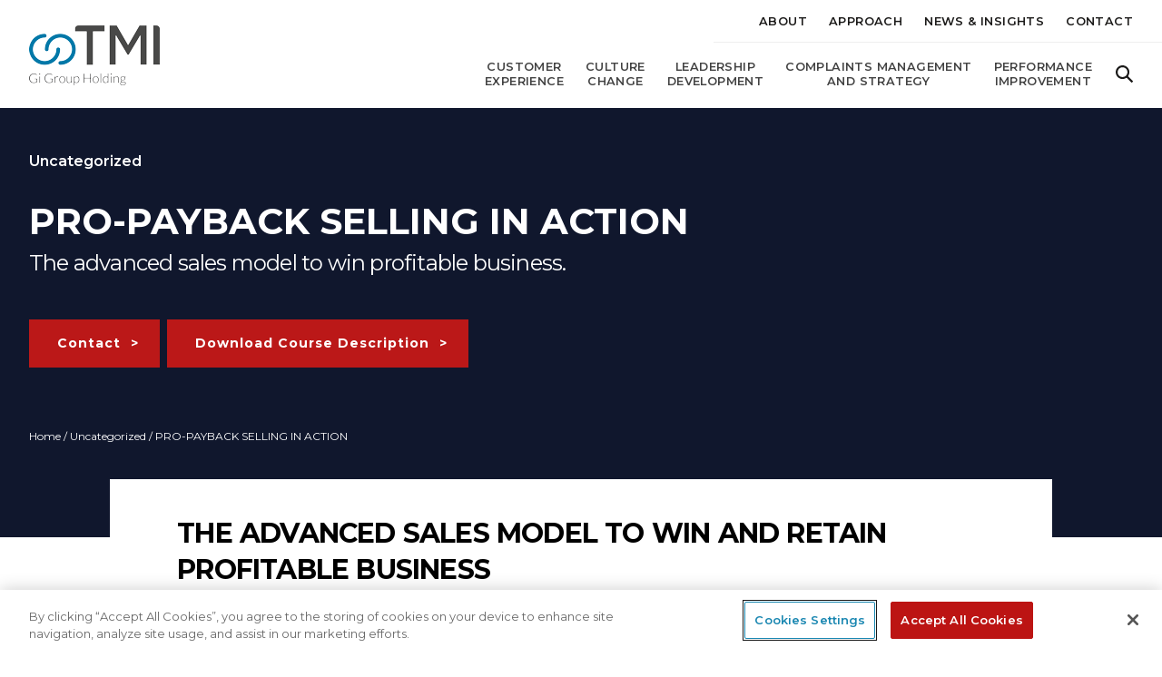

--- FILE ---
content_type: text/html; charset=UTF-8
request_url: https://au.tmiworld.com/course/uncategorized/pro-payback-selling-in-action/
body_size: 12263
content:
<!DOCTYPE html>
<html lang="en-US">
<head>
	<meta charset="UTF-8">
	<meta http-equiv="X-UA-Compatible" content="IE=edge">
	<meta name="viewport" content="width=device-width, initial-scale=1, shrink-to-fit=no">
	<meta http-equiv="Content-Security-Policy" content="upgrade-insecure-requests">
    <link rel="profile" href="http://gmpg.org/xfn/11">
    <link rel="preconnect" href="https://fonts.gstatic.com">
	<link href="https://fonts.googleapis.com/css2?family=Montserrat:wght@300;400;600;700&display=swap" rel="stylesheet" onload="if(media!=='all')media='all'">
            	    <script>
		var adminAjaxTackTmi = 'https://au.tmiworld.com/wp-admin/admin-ajax.php',
			adminCustomAjaxTackTmi = 'https://au.tmiworld.com/wp-content/themes/tacktmi/custom-ajax.php',
			blogID = 27;
	</script>
	
    
    <meta name='robots' content='index, follow, max-image-preview:large, max-snippet:-1, max-video-preview:-1' />
	<style>img:is([sizes="auto" i], [sizes^="auto," i]) { contain-intrinsic-size: 3000px 1500px }</style>
	
	<!-- This site is optimized with the Yoast SEO plugin v24.9 - https://yoast.com/wordpress/plugins/seo/ -->
	<title>PRO-PAYBACK SELLING IN ACTION - TMI World Australia</title>
	<link rel="canonical" href="https://au.tmiworld.com/course/uncategorized/pro-payback-selling-in-action/" />
	<meta property="og:locale" content="en_US" />
	<meta property="og:type" content="article" />
	<meta property="og:title" content="PRO-PAYBACK SELLING IN ACTION - TMI World Australia" />
	<meta property="og:description" content="The advanced sales model to win profitable business." />
	<meta property="og:url" content="https://au.tmiworld.com/course/uncategorized/pro-payback-selling-in-action/" />
	<meta property="og:site_name" content="TMI World Australia" />
	<meta property="article:modified_time" content="2018-08-23T11:40:12+00:00" />
	<meta name="twitter:card" content="summary_large_image" />
	<script type="application/ld+json" class="yoast-schema-graph">{"@context":"https://schema.org","@graph":[{"@type":"WebPage","@id":"https://au.tmiworld.com/course/uncategorized/pro-payback-selling-in-action/","url":"https://au.tmiworld.com/course/uncategorized/pro-payback-selling-in-action/","name":"PRO-PAYBACK SELLING IN ACTION - TMI World Australia","isPartOf":{"@id":"https://au.tmiworld.com/#website"},"datePublished":"2018-08-06T12:34:52+00:00","dateModified":"2018-08-23T11:40:12+00:00","breadcrumb":{"@id":"https://au.tmiworld.com/course/uncategorized/pro-payback-selling-in-action/#breadcrumb"},"inLanguage":"en-US","potentialAction":[{"@type":"ReadAction","target":["https://au.tmiworld.com/course/uncategorized/pro-payback-selling-in-action/"]}]},{"@type":"BreadcrumbList","@id":"https://au.tmiworld.com/course/uncategorized/pro-payback-selling-in-action/#breadcrumb","itemListElement":[{"@type":"ListItem","position":1,"name":"Home","item":"https://au.tmiworld.com/"},{"@type":"ListItem","position":2,"name":"TMI Australia &#8211; Learning and Development Solutions","item":"https://au.tmiworld.com/"},{"@type":"ListItem","position":3,"name":"PRO-PAYBACK SELLING IN ACTION"}]},{"@type":"WebSite","@id":"https://au.tmiworld.com/#website","url":"https://au.tmiworld.com/","name":"TMI World Australia","description":"Global Learning and Development Solutions","potentialAction":[{"@type":"SearchAction","target":{"@type":"EntryPoint","urlTemplate":"https://au.tmiworld.com/?s={search_term_string}"},"query-input":{"@type":"PropertyValueSpecification","valueRequired":true,"valueName":"search_term_string"}}],"inLanguage":"en-US"}]}</script>
	<!-- / Yoast SEO plugin. -->


<link rel='dns-prefetch' href='//cdnjs.cloudflare.com' />
<style id='classic-theme-styles-inline-css' type='text/css'>
/*! This file is auto-generated */
.wp-block-button__link{color:#fff;background-color:#32373c;border-radius:9999px;box-shadow:none;text-decoration:none;padding:calc(.667em + 2px) calc(1.333em + 2px);font-size:1.125em}.wp-block-file__button{background:#32373c;color:#fff;text-decoration:none}
</style>
<style id='global-styles-inline-css' type='text/css'>
:root{--wp--preset--aspect-ratio--square: 1;--wp--preset--aspect-ratio--4-3: 4/3;--wp--preset--aspect-ratio--3-4: 3/4;--wp--preset--aspect-ratio--3-2: 3/2;--wp--preset--aspect-ratio--2-3: 2/3;--wp--preset--aspect-ratio--16-9: 16/9;--wp--preset--aspect-ratio--9-16: 9/16;--wp--preset--color--black: #000000;--wp--preset--color--cyan-bluish-gray: #abb8c3;--wp--preset--color--white: #ffffff;--wp--preset--color--pale-pink: #f78da7;--wp--preset--color--vivid-red: #cf2e2e;--wp--preset--color--luminous-vivid-orange: #ff6900;--wp--preset--color--luminous-vivid-amber: #fcb900;--wp--preset--color--light-green-cyan: #7bdcb5;--wp--preset--color--vivid-green-cyan: #00d084;--wp--preset--color--pale-cyan-blue: #8ed1fc;--wp--preset--color--vivid-cyan-blue: #0693e3;--wp--preset--color--vivid-purple: #9b51e0;--wp--preset--gradient--vivid-cyan-blue-to-vivid-purple: linear-gradient(135deg,rgba(6,147,227,1) 0%,rgb(155,81,224) 100%);--wp--preset--gradient--light-green-cyan-to-vivid-green-cyan: linear-gradient(135deg,rgb(122,220,180) 0%,rgb(0,208,130) 100%);--wp--preset--gradient--luminous-vivid-amber-to-luminous-vivid-orange: linear-gradient(135deg,rgba(252,185,0,1) 0%,rgba(255,105,0,1) 100%);--wp--preset--gradient--luminous-vivid-orange-to-vivid-red: linear-gradient(135deg,rgba(255,105,0,1) 0%,rgb(207,46,46) 100%);--wp--preset--gradient--very-light-gray-to-cyan-bluish-gray: linear-gradient(135deg,rgb(238,238,238) 0%,rgb(169,184,195) 100%);--wp--preset--gradient--cool-to-warm-spectrum: linear-gradient(135deg,rgb(74,234,220) 0%,rgb(151,120,209) 20%,rgb(207,42,186) 40%,rgb(238,44,130) 60%,rgb(251,105,98) 80%,rgb(254,248,76) 100%);--wp--preset--gradient--blush-light-purple: linear-gradient(135deg,rgb(255,206,236) 0%,rgb(152,150,240) 100%);--wp--preset--gradient--blush-bordeaux: linear-gradient(135deg,rgb(254,205,165) 0%,rgb(254,45,45) 50%,rgb(107,0,62) 100%);--wp--preset--gradient--luminous-dusk: linear-gradient(135deg,rgb(255,203,112) 0%,rgb(199,81,192) 50%,rgb(65,88,208) 100%);--wp--preset--gradient--pale-ocean: linear-gradient(135deg,rgb(255,245,203) 0%,rgb(182,227,212) 50%,rgb(51,167,181) 100%);--wp--preset--gradient--electric-grass: linear-gradient(135deg,rgb(202,248,128) 0%,rgb(113,206,126) 100%);--wp--preset--gradient--midnight: linear-gradient(135deg,rgb(2,3,129) 0%,rgb(40,116,252) 100%);--wp--preset--font-size--small: 13px;--wp--preset--font-size--medium: 20px;--wp--preset--font-size--large: 36px;--wp--preset--font-size--x-large: 42px;--wp--preset--spacing--20: 0.44rem;--wp--preset--spacing--30: 0.67rem;--wp--preset--spacing--40: 1rem;--wp--preset--spacing--50: 1.5rem;--wp--preset--spacing--60: 2.25rem;--wp--preset--spacing--70: 3.38rem;--wp--preset--spacing--80: 5.06rem;--wp--preset--shadow--natural: 6px 6px 9px rgba(0, 0, 0, 0.2);--wp--preset--shadow--deep: 12px 12px 50px rgba(0, 0, 0, 0.4);--wp--preset--shadow--sharp: 6px 6px 0px rgba(0, 0, 0, 0.2);--wp--preset--shadow--outlined: 6px 6px 0px -3px rgba(255, 255, 255, 1), 6px 6px rgba(0, 0, 0, 1);--wp--preset--shadow--crisp: 6px 6px 0px rgba(0, 0, 0, 1);}:where(.is-layout-flex){gap: 0.5em;}:where(.is-layout-grid){gap: 0.5em;}body .is-layout-flex{display: flex;}.is-layout-flex{flex-wrap: wrap;align-items: center;}.is-layout-flex > :is(*, div){margin: 0;}body .is-layout-grid{display: grid;}.is-layout-grid > :is(*, div){margin: 0;}:where(.wp-block-columns.is-layout-flex){gap: 2em;}:where(.wp-block-columns.is-layout-grid){gap: 2em;}:where(.wp-block-post-template.is-layout-flex){gap: 1.25em;}:where(.wp-block-post-template.is-layout-grid){gap: 1.25em;}.has-black-color{color: var(--wp--preset--color--black) !important;}.has-cyan-bluish-gray-color{color: var(--wp--preset--color--cyan-bluish-gray) !important;}.has-white-color{color: var(--wp--preset--color--white) !important;}.has-pale-pink-color{color: var(--wp--preset--color--pale-pink) !important;}.has-vivid-red-color{color: var(--wp--preset--color--vivid-red) !important;}.has-luminous-vivid-orange-color{color: var(--wp--preset--color--luminous-vivid-orange) !important;}.has-luminous-vivid-amber-color{color: var(--wp--preset--color--luminous-vivid-amber) !important;}.has-light-green-cyan-color{color: var(--wp--preset--color--light-green-cyan) !important;}.has-vivid-green-cyan-color{color: var(--wp--preset--color--vivid-green-cyan) !important;}.has-pale-cyan-blue-color{color: var(--wp--preset--color--pale-cyan-blue) !important;}.has-vivid-cyan-blue-color{color: var(--wp--preset--color--vivid-cyan-blue) !important;}.has-vivid-purple-color{color: var(--wp--preset--color--vivid-purple) !important;}.has-black-background-color{background-color: var(--wp--preset--color--black) !important;}.has-cyan-bluish-gray-background-color{background-color: var(--wp--preset--color--cyan-bluish-gray) !important;}.has-white-background-color{background-color: var(--wp--preset--color--white) !important;}.has-pale-pink-background-color{background-color: var(--wp--preset--color--pale-pink) !important;}.has-vivid-red-background-color{background-color: var(--wp--preset--color--vivid-red) !important;}.has-luminous-vivid-orange-background-color{background-color: var(--wp--preset--color--luminous-vivid-orange) !important;}.has-luminous-vivid-amber-background-color{background-color: var(--wp--preset--color--luminous-vivid-amber) !important;}.has-light-green-cyan-background-color{background-color: var(--wp--preset--color--light-green-cyan) !important;}.has-vivid-green-cyan-background-color{background-color: var(--wp--preset--color--vivid-green-cyan) !important;}.has-pale-cyan-blue-background-color{background-color: var(--wp--preset--color--pale-cyan-blue) !important;}.has-vivid-cyan-blue-background-color{background-color: var(--wp--preset--color--vivid-cyan-blue) !important;}.has-vivid-purple-background-color{background-color: var(--wp--preset--color--vivid-purple) !important;}.has-black-border-color{border-color: var(--wp--preset--color--black) !important;}.has-cyan-bluish-gray-border-color{border-color: var(--wp--preset--color--cyan-bluish-gray) !important;}.has-white-border-color{border-color: var(--wp--preset--color--white) !important;}.has-pale-pink-border-color{border-color: var(--wp--preset--color--pale-pink) !important;}.has-vivid-red-border-color{border-color: var(--wp--preset--color--vivid-red) !important;}.has-luminous-vivid-orange-border-color{border-color: var(--wp--preset--color--luminous-vivid-orange) !important;}.has-luminous-vivid-amber-border-color{border-color: var(--wp--preset--color--luminous-vivid-amber) !important;}.has-light-green-cyan-border-color{border-color: var(--wp--preset--color--light-green-cyan) !important;}.has-vivid-green-cyan-border-color{border-color: var(--wp--preset--color--vivid-green-cyan) !important;}.has-pale-cyan-blue-border-color{border-color: var(--wp--preset--color--pale-cyan-blue) !important;}.has-vivid-cyan-blue-border-color{border-color: var(--wp--preset--color--vivid-cyan-blue) !important;}.has-vivid-purple-border-color{border-color: var(--wp--preset--color--vivid-purple) !important;}.has-vivid-cyan-blue-to-vivid-purple-gradient-background{background: var(--wp--preset--gradient--vivid-cyan-blue-to-vivid-purple) !important;}.has-light-green-cyan-to-vivid-green-cyan-gradient-background{background: var(--wp--preset--gradient--light-green-cyan-to-vivid-green-cyan) !important;}.has-luminous-vivid-amber-to-luminous-vivid-orange-gradient-background{background: var(--wp--preset--gradient--luminous-vivid-amber-to-luminous-vivid-orange) !important;}.has-luminous-vivid-orange-to-vivid-red-gradient-background{background: var(--wp--preset--gradient--luminous-vivid-orange-to-vivid-red) !important;}.has-very-light-gray-to-cyan-bluish-gray-gradient-background{background: var(--wp--preset--gradient--very-light-gray-to-cyan-bluish-gray) !important;}.has-cool-to-warm-spectrum-gradient-background{background: var(--wp--preset--gradient--cool-to-warm-spectrum) !important;}.has-blush-light-purple-gradient-background{background: var(--wp--preset--gradient--blush-light-purple) !important;}.has-blush-bordeaux-gradient-background{background: var(--wp--preset--gradient--blush-bordeaux) !important;}.has-luminous-dusk-gradient-background{background: var(--wp--preset--gradient--luminous-dusk) !important;}.has-pale-ocean-gradient-background{background: var(--wp--preset--gradient--pale-ocean) !important;}.has-electric-grass-gradient-background{background: var(--wp--preset--gradient--electric-grass) !important;}.has-midnight-gradient-background{background: var(--wp--preset--gradient--midnight) !important;}.has-small-font-size{font-size: var(--wp--preset--font-size--small) !important;}.has-medium-font-size{font-size: var(--wp--preset--font-size--medium) !important;}.has-large-font-size{font-size: var(--wp--preset--font-size--large) !important;}.has-x-large-font-size{font-size: var(--wp--preset--font-size--x-large) !important;}
:where(.wp-block-post-template.is-layout-flex){gap: 1.25em;}:where(.wp-block-post-template.is-layout-grid){gap: 1.25em;}
:where(.wp-block-columns.is-layout-flex){gap: 2em;}:where(.wp-block-columns.is-layout-grid){gap: 2em;}
:root :where(.wp-block-pullquote){font-size: 1.5em;line-height: 1.6;}
</style>
<link rel='stylesheet' id='contact-form-7-css' href='https://au.tmiworld.com/wp-content/plugins/contact-form-7/includes/css/styles.css?ver=6.0.6' type='text/css' media='all' />
<link rel='stylesheet' id='photoswipe-css' href='https://au.tmiworld.com/wp-content/plugins/woocommerce/assets/css/photoswipe/photoswipe.min.css?ver=9.8.2' type='text/css' media='all' />
<link rel='stylesheet' id='photoswipe-default-skin-css' href='https://au.tmiworld.com/wp-content/plugins/woocommerce/assets/css/photoswipe/default-skin/default-skin.min.css?ver=9.8.2' type='text/css' media='all' />
<style id='woocommerce-inline-inline-css' type='text/css'>
.woocommerce form .form-row .required { visibility: visible; }
</style>
<link rel='stylesheet' id='brands-styles-css' href='https://au.tmiworld.com/wp-content/plugins/woocommerce/assets/css/brands.css?ver=9.8.2' type='text/css' media='all' />
<link rel='stylesheet' id='combined-tt-anim-qtip-mb-css' href='https://au.tmiworld.com/wp-content/themes/tacktmi/css/combined-tt-anim-qtip-mb-swiper.css?ver=6.8' type='text/css' media='all' />
<link rel='stylesheet' id='bootstrap-css' href='https://au.tmiworld.com/wp-content/themes/tacktmi/css/bootstrap-custom.css?ver=6.8' type='text/css' media='all' />
<link rel='stylesheet' id='font-awesome-css' href='https://cdnjs.cloudflare.com/ajax/libs/font-awesome/4.7.0/css/font-awesome.min.css?display=swap&#038;ver=6.8' type='text/css' media='all' />
<link rel='stylesheet' id='tack-tmi-general-css' href='https://au.tmiworld.com/wp-content/themes/tacktmi/css/general.css?ver=2.0.6' type='text/css' media='all' />
<link rel='stylesheet' id='tmi-general-css' href='https://au.tmiworld.com/wp-content/themes/tacktmi/css/general-tmi.css?ver=6.8' type='text/css' media='all' />
<link rel='stylesheet' id='tack-tmi-style-css' href='https://au.tmiworld.com/wp-content/themes/tacktmi/style.css?ver=2.0.6' type='text/css' media='all' />
<link rel='stylesheet' id='tack-tmi-woocommerce-style-css' href='https://au.tmiworld.com/wp-content/themes/tacktmi/woocommerce.css?ver=6.8' type='text/css' media='all' />
<style id='tack-tmi-woocommerce-style-inline-css' type='text/css'>
@font-face {
			font-family: "star";
			src: url("https://au.tmiworld.com/wp-content/plugins/woocommerce/assets/fonts/star.eot");
			src: url("https://au.tmiworld.com/wp-content/plugins/woocommerce/assets/fonts/star.eot?#iefix") format("embedded-opentype"),
				url("https://au.tmiworld.com/wp-content/plugins/woocommerce/assets/fonts/star.woff") format("woff"),
				url("https://au.tmiworld.com/wp-content/plugins/woocommerce/assets/fonts/star.ttf") format("truetype"),
				url("https://au.tmiworld.com/wp-content/plugins/woocommerce/assets/fonts/star.svg#star") format("svg");
			font-weight: normal;
			font-style: normal;
		}
</style>
<link rel='stylesheet' id='tack-tmi-child-style-css' href='https://au.tmiworld.com/wp-content/themes/tacktmi-child/style.css?ver=2.0.2' type='text/css' media='all' />
<script type="text/javascript" src="https://au.tmiworld.com/wp-includes/js/jquery/jquery.min.js?ver=3.7.1" id="jquery-core-js"></script>
<script type="text/javascript" src="https://au.tmiworld.com/wp-includes/js/jquery/jquery-migrate.min.js?ver=3.4.1" id="jquery-migrate-js"></script>
<script type="text/javascript" src="https://au.tmiworld.com/wp-content/plugins/woocommerce/assets/js/zoom/jquery.zoom.min.js?ver=1.7.21-wc.9.8.2" id="zoom-js" defer="defer" data-wp-strategy="defer"></script>
<script type="text/javascript" src="https://au.tmiworld.com/wp-content/plugins/woocommerce/assets/js/flexslider/jquery.flexslider.min.js?ver=2.7.2-wc.9.8.2" id="flexslider-js" defer="defer" data-wp-strategy="defer"></script>
<script type="text/javascript" src="https://au.tmiworld.com/wp-content/plugins/woocommerce/assets/js/photoswipe/photoswipe.min.js?ver=4.1.1-wc.9.8.2" id="photoswipe-js" defer="defer" data-wp-strategy="defer"></script>
<script type="text/javascript" src="https://au.tmiworld.com/wp-content/plugins/woocommerce/assets/js/photoswipe/photoswipe-ui-default.min.js?ver=4.1.1-wc.9.8.2" id="photoswipe-ui-default-js" defer="defer" data-wp-strategy="defer"></script>
<script type="text/javascript" id="wc-single-product-js-extra">
/* <![CDATA[ */
var wc_single_product_params = {"i18n_required_rating_text":"Please select a rating","i18n_rating_options":["1 of 5 stars","2 of 5 stars","3 of 5 stars","4 of 5 stars","5 of 5 stars"],"i18n_product_gallery_trigger_text":"View full-screen image gallery","review_rating_required":"yes","flexslider":{"rtl":false,"animation":"slide","smoothHeight":true,"directionNav":false,"controlNav":"thumbnails","slideshow":false,"animationSpeed":500,"animationLoop":false,"allowOneSlide":false},"zoom_enabled":"1","zoom_options":[],"photoswipe_enabled":"1","photoswipe_options":{"shareEl":false,"closeOnScroll":false,"history":false,"hideAnimationDuration":0,"showAnimationDuration":0},"flexslider_enabled":"1"};
/* ]]> */
</script>
<script type="text/javascript" src="https://au.tmiworld.com/wp-content/plugins/woocommerce/assets/js/frontend/single-product.min.js?ver=9.8.2" id="wc-single-product-js" defer="defer" data-wp-strategy="defer"></script>
<script type="text/javascript" src="https://au.tmiworld.com/wp-content/plugins/woocommerce/assets/js/jquery-blockui/jquery.blockUI.min.js?ver=2.7.0-wc.9.8.2" id="jquery-blockui-js" defer="defer" data-wp-strategy="defer"></script>
<script type="text/javascript" src="https://au.tmiworld.com/wp-content/plugins/woocommerce/assets/js/js-cookie/js.cookie.min.js?ver=2.1.4-wc.9.8.2" id="js-cookie-js" defer="defer" data-wp-strategy="defer"></script>
<script type="text/javascript" id="woocommerce-js-extra">
/* <![CDATA[ */
var woocommerce_params = {"ajax_url":"\/wp-admin\/admin-ajax.php","wc_ajax_url":"\/?wc-ajax=%%endpoint%%","i18n_password_show":"Show password","i18n_password_hide":"Hide password"};
/* ]]> */
</script>
<script type="text/javascript" src="https://au.tmiworld.com/wp-content/plugins/woocommerce/assets/js/frontend/woocommerce.min.js?ver=9.8.2" id="woocommerce-js" defer="defer" data-wp-strategy="defer"></script>
<script type="text/javascript" id="loadmore-js-extra">
/* <![CDATA[ */
var tack_loadmore_params = {"ajaxurl":"https:\/\/au.tmiworld.com\/wp-admin\/admin-ajax.php","posts":"{\"page\":0,\"product_cat\":\"uncategorized\",\"product\":\"pro-payback-selling-in-action\",\"post_type\":\"product\",\"name\":\"pro-payback-selling-in-action\",\"error\":\"\",\"m\":\"\",\"p\":0,\"post_parent\":\"\",\"subpost\":\"\",\"subpost_id\":\"\",\"attachment\":\"\",\"attachment_id\":0,\"pagename\":\"\",\"page_id\":0,\"second\":\"\",\"minute\":\"\",\"hour\":\"\",\"day\":0,\"monthnum\":0,\"year\":0,\"w\":0,\"category_name\":\"\",\"tag\":\"\",\"cat\":\"\",\"tag_id\":\"\",\"author\":\"\",\"author_name\":\"\",\"feed\":\"\",\"tb\":\"\",\"paged\":0,\"meta_key\":\"\",\"meta_value\":\"\",\"preview\":\"\",\"s\":\"\",\"sentence\":\"\",\"title\":\"\",\"fields\":\"all\",\"menu_order\":\"\",\"embed\":\"\",\"category__in\":[],\"category__not_in\":[],\"category__and\":[],\"post__in\":[],\"post__not_in\":[],\"post_name__in\":[],\"tag__in\":[],\"tag__not_in\":[],\"tag__and\":[],\"tag_slug__in\":[],\"tag_slug__and\":[],\"post_parent__in\":[],\"post_parent__not_in\":[],\"author__in\":[],\"author__not_in\":[],\"search_columns\":[],\"ignore_sticky_posts\":false,\"suppress_filters\":false,\"cache_results\":true,\"update_post_term_cache\":true,\"update_menu_item_cache\":false,\"lazy_load_term_meta\":true,\"update_post_meta_cache\":true,\"posts_per_page\":15,\"nopaging\":false,\"comments_per_page\":\"50\",\"no_found_rows\":false,\"order\":\"DESC\"}","current_page":"1","max_page":"0","locale":"en_US"};
/* ]]> */
</script>
<script type="text/javascript" src="https://au.tmiworld.com/wp-content/themes/tacktmi-child/js/loadmore.js?ver=6.8" id="loadmore-js"></script>
<script type="text/javascript" src="https://cdnjs.cloudflare.com/ajax/libs/popper.js/1.14.3/umd/popper.min.js?ver=1.12.9" id="popper-js"></script>
<script type="text/javascript" src="https://au.tmiworld.com/wp-content/themes/tacktmi/js/bootstrap.min.js?ver=6.8" id="bootstrap-4-js-js"></script>
<script type="text/javascript" src="https://au.tmiworld.com/wp-content/themes/tacktmi/js/navigation.js?ver=20151215" id="tacktmi-wp-navigation-js"></script>
<!-- OneTrust Cookies Consent Notice start for au.tmiworld.com -->
<script src="https://cdn.cookielaw.org/scripttemplates/otSDKStub.js"  type="text/javascript" charset="UTF-8" data-domain-script="0194174b-f7b7-7b81-8cb3-c77e2e63c400" ></script>
<script type="text/javascript">
function OptanonWrapper() { }
</script>
<!-- OneTrust Cookies Consent Notice end for au.tmiworld.com -->

<!-- Google Tag Manager -->
<script>(function(w,d,s,l,i){w[l]=w[l]||[];w[l].push({'gtm.start':
new Date().getTime(),event:'gtm.js'});var f=d.getElementsByTagName(s)[0],
j=d.createElement(s),dl=l!='dataLayer'?'&l='+l:'';j.async=true;j.src=
'https://www.googletagmanager.com/gtm.js?id='+i+dl;f.parentNode.insertBefore(j,f);
})(window,document,'script','dataLayer','GTM-PTJ7VX2');</script>
<!-- End Google Tag Manager -->	<noscript><style>.woocommerce-product-gallery{ opacity: 1 !important; }</style></noscript>
	<link rel="icon" href="https://au.tmiworld.com/wp-content/uploads/sites/27/cropped-favicontmi-32x32.png" sizes="32x32" />
<link rel="icon" href="https://au.tmiworld.com/wp-content/uploads/sites/27/cropped-favicontmi-192x192.png" sizes="192x192" />
<link rel="apple-touch-icon" href="https://au.tmiworld.com/wp-content/uploads/sites/27/cropped-favicontmi-180x180.png" />
<meta name="msapplication-TileImage" content="https://au.tmiworld.com/wp-content/uploads/sites/27/cropped-favicontmi-270x270.png" />
<style>
				#payment .blockUI.blockOverlay,
				#payment .blockUI.blockMsg.blockElement,
				.woocommerce-cart-form th.product-price,
				.woocommerce-cart-form td.product-price,
				th.product-subtotal,
				td.product-subtotal,
				th.product-total,
				td.product-total,
				tr.cart-subtotal,
				tr.tax-total,
				tr.order-total,
				table.cart-sub-full-totals,
				th.woocommerce-orders-table__header-order-total,
				td.woocommerce-orders-table__cell-order-total,
				table.woocommerce-table--order-details tfoot,
				li.woocommerce-order-overview__total {
						display: none !important;
				}</style>
	    <script src="https://au.tmiworld.com/wp-content/themes/tacktmi/js/parsley/parsley.min.js"></script>
    	<script src="https://au.tmiworld.com/wp-content/themes/tacktmi/js/parsley/i18n/en.js"></script>
	    
    <script async src="https://cdnjs.cloudflare.com/ajax/libs/sharer.js/0.3.1/sharer.min.js"></script>
    
	<meta name="mobile-web-app-capable" content="yes">
	<meta name="apple-mobile-web-app-capable" content="yes">
	<meta name="apple-mobile-web-app-title" content="TMI World Australia - Global Learning and Development Solutions">
	<link rel="profile" href="http://gmpg.org/xfn/11">
	<link rel="pingback" href="https://au.tmiworld.com/xmlrpc.php">    
    <!--<link rel="shortcut icon" href="/favicon-tacktmi.ico" />-->
    
    <!--[if lt IE 9]>
    <script src="https://oss.maxcdn.com/libs/html5shiv/3.7.0/html5shiv.js"></script>
    <script src="https://oss.maxcdn.com/libs/respond.js/1.4.2/respond.min.js"></script>
    <![endif]-->    
<style>
	main#main {margin-top: 116px;}
	@media screen and (max-width:782px){
		main#main {margin-top: 70px;}
	}


.loggedin-visible {display:none !important;}

</style>
</head>
<body class="wp-singular product-template-default single single-product postid-788 wp-theme-tacktmi wp-child-theme-tacktmi-child siteblog-id-27 theme-tacktmi-child theme-tacktmi woocommerce woocommerce-page woocommerce-no-js woocommerce-active">

<!-- Google Tag Manager (noscript) -->
<noscript><iframe src="https://www.googletagmanager.com/ns.html?id=GTM-PTJ7VX2"
height="0" width="0" style="display:none;visibility:hidden"></iframe></noscript>
<!-- End Google Tag Manager (noscript) -->

<!-- Google 4 tag (gtag.js) -->
<script async src="https://www.googletagmanager.com/gtag/js?id=G-9MC9CM2TPH"></script>
<script>
  window.dataLayer = window.dataLayer || [];
  function gtag(){dataLayer.push(arguments);}
  gtag('js', new Date());

  gtag('config', 'G-9MC9CM2TPH');
</script>
<div id="page" class="site site-27">
	<div class="menu-mobile-container">
		<div class="content-menu-mobile">
			<nav class="main-navigation d-block d-lg-none">
				<div class="menu-main-menu-container"><ul id="primary-menu-mobile" class="menu"><li id="menu-item-1068" class="menu-item menu-item-type-taxonomy menu-item-object-product_cat menu-item-1068"><a href="https://au.tmiworld.com/courses/tmi-solutions/customer-experience-solutions/">Customer <br/>  Experience</a></li>
<li id="menu-item-1067" class="menu-item menu-item-type-taxonomy menu-item-object-product_cat menu-item-1067"><a href="https://au.tmiworld.com/courses/tmi-solutions/culture-change-solutions/">Culture <br/>  Change</a></li>
<li id="menu-item-1069" class="menu-item menu-item-type-taxonomy menu-item-object-product_cat menu-item-1069"><a href="https://au.tmiworld.com/courses/tmi-solutions/leadership-development/">Leadership <br/>  Development</a></li>
<li id="menu-item-1070" class="menu-item menu-item-type-taxonomy menu-item-object-product_cat menu-item-1070"><a href="https://au.tmiworld.com/courses/tmi-solutions/complaints-management-strategy/">Complaints Management <br/>  and Strategy</a></li>
<li id="menu-item-1066" class="menu-item menu-item-type-taxonomy menu-item-object-product_cat menu-item-1066"><a href="https://au.tmiworld.com/courses/tmi-solutions/performance-improvement/">Performance <br/> Improvement</a></li>
</ul></div><div class="menu-top-menu-container"><ul id="top-menu-mobile" class="menu"><li id="menu-item-1076" class="menu-item menu-item-type-post_type menu-item-object-page menu-item-1076"><a href="https://au.tmiworld.com/about/">About</a></li>
<li id="menu-item-1074" class="menu-item menu-item-type-post_type menu-item-object-page menu-item-1074"><a href="https://au.tmiworld.com/approach/">Approach</a></li>
<li id="menu-item-1234" class="menu-item menu-item-type-post_type menu-item-object-page menu-item-1234"><a href="https://au.tmiworld.com/news-insights/">News &#038; Insights</a></li>
<li id="menu-item-1075" class="menu-item menu-item-type-post_type menu-item-object-page menu-item-1075"><a href="https://au.tmiworld.com/contact/">Contact</a></li>
</ul></div>			</nav>
		</div>
	</div>

	   	
	<header id="masthead" class="site-header ">

		
		<div id="top-bar" class="d-none d-lg-block">
			<div class="container-fluid clearfix">
				<nav id="top-menu-right">
					<div class="menu-top-menu-container"><ul id="top-menu" class="menu"><li class="menu-item menu-item-type-post_type menu-item-object-page nav-item menu-item-1076"><a href="https://au.tmiworld.com/about/" class="nav-link">About</a></li>
<li class="menu-item menu-item-type-post_type menu-item-object-page nav-item menu-item-1074"><a href="https://au.tmiworld.com/approach/" class="nav-link">Approach</a></li>
<li class="menu-item menu-item-type-post_type menu-item-object-page nav-item menu-item-1234"><a href="https://au.tmiworld.com/news-insights/" class="nav-link">News &#038; Insights</a></li>
<li class="menu-item menu-item-type-post_type menu-item-object-page nav-item menu-item-1075"><a href="https://au.tmiworld.com/contact/" class="nav-link">Contact</a></li>
</ul></div>				</nav>
			</div>
		</div>
		

		<div class="container-fluid">
			<div class="row flex-nowrap justify-content-between align-items-center no-gutters">
	          <div class="col-lg-auto col-xl-auto">
					            					<div class="site-title">
						<div class="bg-logo" style="background-image: url(https://au.tmiworld.com/wp-content/uploads/sites/27/TMI-logo-endorser.png)"></div>
						                        <a href="https://au.tmiworld.com"><img src="https://au.tmiworld.com/wp-content/uploads/sites/27/TMI-logo-endorser.png" class="custom-logo" width="158" height="66" ></a>
											</div>
					          </div>

	          <div class="col-main-nav col col-lg text-right">
	          	<nav id="site-navigation" class="main-navigation d-none d-sm-none d-md-none d-lg-block">
	            	<div class="menu-main-menu-container"><ul id="primary-menu" class="menu"><li class="menu-item menu-item-type-taxonomy menu-item-object-product_cat nav-item menu-item-1068"><a href="https://au.tmiworld.com/courses/tmi-solutions/customer-experience-solutions/" class="nav-link">Customer <br/>  Experience</a></li>
<li class="menu-item menu-item-type-taxonomy menu-item-object-product_cat nav-item menu-item-1067"><a href="https://au.tmiworld.com/courses/tmi-solutions/culture-change-solutions/" class="nav-link">Culture <br/>  Change</a></li>
<li class="menu-item menu-item-type-taxonomy menu-item-object-product_cat nav-item menu-item-1069"><a href="https://au.tmiworld.com/courses/tmi-solutions/leadership-development/" class="nav-link">Leadership <br/>  Development</a></li>
<li class="menu-item menu-item-type-taxonomy menu-item-object-product_cat nav-item menu-item-1070"><a href="https://au.tmiworld.com/courses/tmi-solutions/complaints-management-strategy/" class="nav-link">Complaints Management <br/>  and Strategy</a></li>
<li class="menu-item menu-item-type-taxonomy menu-item-object-product_cat nav-item menu-item-1066"><a href="https://au.tmiworld.com/courses/tmi-solutions/performance-improvement/" class="nav-link">Performance <br/> Improvement</a></li>
</ul></div>	        	</nav>
					        	<button class="menu-icon d-lg-none"><span></span></button>
					          </div>

	          <div class="col-lg-auto col-xl-auto justify-content-end d-none d-lg-flex">
	            	            <span class="btn-search">
					<svg xmlns="http://www.w3.org/2000/svg" width="19" height="19"> <path fill="#FFF" fill-rule="evenodd" d="M18.84196 17.3050145l-4.91608-4.9524311c-.18457-.1856551-.20303-.4717376-.06026-.6910495 2.01562-3.0915373 1.54551-7.3431476-1.42825-9.8826053-2.86138-2.4428302-7.21669-2.3592311-9.98904.1856551-3.18221 2.9210821-3.26255 7.8930558-.23994 10.9178225 2.57746 2.5796287 6.56689 2.8928538 9.49668.9548752.21985-.1454842.50811-.1264844.69376.0602564l4.90523 4.942117c.21225.2133405.55642.2138833.76922.0010857l.7676-.7681344c.21171-.211712.21225-.5547939.00108-.7675916zM3.74358 11.3455946c-2.09759-2.0992055-2.09759-5.5148249 0-7.6140304 2.09758-2.0992054 5.5105-2.0997482 7.60809 0 2.09758 2.0992055 2.09758 5.5148249 0 7.6140304-2.09759 2.0992054-5.51051 2.0992054-7.60809 0z"/> </svg>
	            </span>
	            	          </div>
              	        </div>
	    </div>
	</header>

	<div id="content" class="site-content">
			<div id="primary" class="content-area">
			<main id="main" class="site-main" role="main">
		
		



<div class="wrapper-course-cat-grey">

<div class="mod-wc-course-header course-cat-grey">
    <header class="page-header course-page-header" >
        <div class="row no-gutters">
            
            <div class="container-fluid">
                
                <div class="row align-items-center">
                    
                    <div class="col">
                    
                                        
                    
                    <strong style="color:#FFFFFF">Uncategorized</strong><br>                    
                    <div class="clearfix"></div>
                    	
                                                
                        <br>
                        <h1>
                            PRO-PAYBACK SELLING IN ACTION                        </h1>
                        <h2><span class="h4"><p>The advanced sales model to win profitable business.</p>
</span></h2>
                        
						
                <br>
                
                                
                    <a class="btn btn-red btn-arrow"  href="https://au.tmiworld.com/contact/">Contact</a>&nbsp;
                
                                
                    <a class="btn btn-red btn-arrow"  href="https://au.tmiworld.com/wp-content/uploads/sites/27/TACK_Course_Overview_PRO-PAYBACK_Selling-in-Action.pdf">Download Course Description</a>&nbsp;
                
                                <div class="clearfix"></div>
                <br>
               	 
                
                <div class="page-info">
                    <div class="row">
                        <div class="col">
                            <div class="float-left">
                
                <nav class="woocommerce-breadcrumb" aria-label="Breadcrumb"><a href="https://au.tmiworld.com">Home</a> / <a href="https://au.tmiworld.com/courses/uncategorized/">Uncategorized</a> / PRO-PAYBACK SELLING IN ACTION</nav>                            
                            </div>
                        </div>
                    </div>
                </div>
                
                
                </div>
                </div>
    
            </div>
                
        </div>	        
   </header>
</div>
<div class="mod-text-only container-fluid  row-index-2" style="background-image: url('');">
    <div class="">    
        <div class="row">
            <div class="col-lg-12 offset-lg-1">
                <div class="content-text-only wow slideInUp" data-wow-offset="-100" data-wow-duration="0.4s" style=" ">
                
                                    
                    <div class="">
                                                    <h2>THE ADVANCED SALES MODEL TO WIN AND RETAIN<br />
PROFITABLE BUSINESS</h2>
                            
                        <h2>Extended Business and Personal Benefits.</h2>
<p><strong>In today’s highly competitive world you need every possible professional touch to win business consistently. TACK’s PRO-PAYBACK® sales process provides this.</strong></p>
<p>By continuing to practice and hone the selling skills at the highest level using the 10 stages of the PRO-PAYBACK Selling® model the customer and/or prospect is guaranteed an offer that has been planned, prepared and delivered to gain their trust, attention and potentially their business.<br />
As a professional sales person, you need the critical tools and means to connect and communicate with your customer and/or prospect by adapting your own style to suit theirs. This is when You Appeal® comes into its own. This is the way to guarantee that you personalise your approach to achieve maximum gain.</p>
    
                                            </div>
                </div>
            </div>
        </div>
    </div>
</div><div class="mod-text-only container-fluid set-join-prev-mod row-index-3 bg-text-only" style="background-image: url('https://au.tmiworld.com/wp-content/uploads/sites/27/back-red.jpg');">
    <div class="">    
        <div class="row">
            <div class="col-lg-12 offset-lg-1">
                <div class="content-text-only wow slideInUp" data-wow-offset="-100" data-wow-duration="0.4s" style=" ">
                
                                    
                    <div class="">
                            
                        <h2>THIS COURSE WILL ENABLE YOU TO:</h2>
<ul>
<li>Test and consolidate understanding of PRO-PAYBACK®</li>
<li>Improve selling skills through role play practice and feedback</li>
<li>Observe a recording of your performance and make required adjustments</li>
<li>Develop advanced, consultative questioning skills</li>
<li>Maximise client relationships by using interpersonal style profiling</li>
<li>Assess and adapt your own selling style and to handle more complex sales process with multiple decision makers</li>
<li>Benefit from LinkedIn and other social media in your sales process and construct compelling correspondence with prospects</li>
<li>Master the ‘YOU Appeal®’ ensuring the customer is your focus throughout the sales process</li>
<li>Deploy key strategies for winning business and gaining customer commitment</li>
<li>Keep developing your client relationships for long term and profitable business</li>
</ul>
    
                                            </div>
                </div>
            </div>
        </div>
    </div>
</div>



<div id="book-now-buttons" class="mod-book-buttons container-fluid"    style=background-color:#F9F9F9>
	<div class="content-wc-course-list course-list-gray-bg">
		<div class="row justify-content-around">
        
        	                        
            
            
        </div>
    </div>
</div><div class="cta-block container-fluid">
	<div class="content-cta-block">
		<div class="row main-background-default main-text-default">
			<div class="col-lg-10">
				<p>Get in touch to request more information.</p>
			</div>
			<div class="col justify-content-end d-flex align-items-center">
				<a class="btn btn-arrow btn-white-bg" href="https://au.tmiworld.com/contact/" >Contact Us</a>
			</div>
		</div>
	</div>
</div>
</div>


			</main><!-- #main -->
		</div><!-- #primary -->
		


	</div><!-- #content -->

	<footer id="colophon" class="site-footer">
    
    		<div id="footer-megamenu">
			<div class="container-fluid">
				<div class="row">
							        <div class="col-14 col-lg">
				        <h5>About TMI Australia </h5>
				        <ul>
					        						        	<li><a href="https://au.tmiworld.com/about/">About</a></li>
						        						    						        	<li><a href="https://au.tmiworld.com/approach/">Approach</a></li>
						        						    						        	<li><a href="https://au.tmiworld.com/news-insights/">News & Insights</a></li>
						        						    						        	<li><a href="https://au.tmiworld.com/contact/">Contact</a></li>
						        						    						</ul>
					</div>
			    			        <div class="col-14 col-lg">
				        <h5>Discover Our TMI Solutions</h5>
				        <ul>
					        						        	<li><a href="https://au.tmiworld.com/courses/tmi-solutions/customer-experience-solutions/">Customer Experience Solutions</a></li>
						        						    						        	<li><a href="https://au.tmiworld.com/courses/tmi-solutions/culture-change-solutions/">Culture Change Solutions</a></li>
						        						    						        	<li><a href="https://au.tmiworld.com/courses/tmi-solutions/leadership-development-solutions/">Leadership Development Solutions</a></li>
						        						    						        	<li><a href="https://au.tmiworld.com/courses/tmi-solutions/performance-improvement/">Compaints Management and Strategy</a></li>
						        						    						        	<li><a href="https://au.tmiworld.com/courses/tmi-solutions/performance-improvement/">Performance Improvement</a></li>
						        						    						</ul>
					</div>
			    			    	<div class="col-14 col-lg">
			    		<h5>Contact</h5>
			    		<ul>
                                                    
                            
                            			    				<li>Phone: <strong><a href="tel: +614 5060 3802">+614 5060 3802</a></strong></li>
						     

                            			    				<li>Mail: <strong><a href="mailto:  john.sabatino@tmiaust.com.au"> john.sabatino@tmiaust.com.au</a></strong></li>
						                             </ul>
			    	</div>
				</div>

								<div class="social-footer clearfix">
                
                	                        <a href="https://www.linkedin.com/company/tack-tmi/" target="_blank" class="float-right">

							<img src="https://au.tmiworld.com/wp-content/uploads/sites/27/tack-tmi-home-linkedin.jpg" alt="Social icon" width="60" height="60">
                             
                        </a>
                                        
				</div>
			</div>
		</div>
        		<div class="footer-info">
			<div class="container-fluid">
				<div class="justify-content-between row">
	                <div class="col-lg-10">
	                    <span class="footer-copyright">TACKTMI COPYRIGHT 2026. ALL RIGHTS RESERVED  &nbsp; &nbsp; &nbsp;  &nbsp; &nbsp; </span>
	                    <div class="menu-footer-info-menu-container"><ul id="menu-footer-info-menu" class="menu"><li id="menu-item-1071" class="menu-item menu-item-type-custom menu-item-object-custom menu-item-1071"><a href="http://www.tmiworld.com/">TMI World</a></li>
<li id="menu-item-1073" class="menu-item menu-item-type-post_type menu-item-object-page menu-item-privacy-policy menu-item-1073"><a rel="privacy-policy" href="https://au.tmiworld.com/privacy-policy/">Privacy &#038; Cookies</a></li>
</ul></div>	                </div>
					<div class="col text-lg-right">
                        <a href="https://www.gigroupholding.com/" target="_blank">
                            <img src="/wp-content/uploads/gi-group-holding-footer.png" alt="Gi Group Holding" title="Gi Group Holding" />
                        </a>
                    </div>
				</div>
			</div>
		</div>
	</footer><!-- #colophon -->

	<span class="back-to-top">
		<div class="arrow-svg">
            <svg xmlns="http://www.w3.org/2000/svg" width="51" height="31" viewBox="0 0 51 31"><g fill="#FFF" fill-rule="evenodd"><path d="M0 13h46v4H0z"/><path d="M36.3215135 0L50.098796 14.8017269l-2.6386162 2.8348171L33.6828973 2.83481711z"/><path d="M36.6386162 30.636544L34 27.8017269 47.7772825 13l2.6386162 2.8348171z"/></g></svg>
        </div>   
		Back to the top	</span>
</div><!-- #page -->

<script type="speculationrules">
{"prefetch":[{"source":"document","where":{"and":[{"href_matches":"\/*"},{"not":{"href_matches":["\/wp-*.php","\/wp-admin\/*","\/wp-content\/uploads\/sites\/27\/*","\/wp-content\/*","\/wp-content\/plugins\/*","\/wp-content\/themes\/tacktmi-child\/*","\/wp-content\/themes\/tacktmi\/*","\/*\\?(.+)"]}},{"not":{"selector_matches":"a[rel~=\"nofollow\"]"}},{"not":{"selector_matches":".no-prefetch, .no-prefetch a"}}]},"eagerness":"conservative"}]}
</script>
<script>

function onYouTubeIframeAPIReady() {
	
	if (typeof tacktmiPlayerInfoList === 'undefined') return;
	
	for (var i = 0; i < tacktmiPlayerInfoList.length; i++) {
		var tmp = tacktmiPlayerInfoList[i];
		var tmpplayer = new YT.Player(tmp.key, tmp.attributes);
		players[i] = tmpplayer;
		tmpplayer = null;
    };
}
</script>	
	<div id="search-overlay">
		<div class="container-fluid">
			<form role="search" method="get" id="searchform" action="https://au.tmiworld.com/">
	<div class="form-row">
	    <div class="form-group col">
	        <input type="text" value="" placeholder="Type for search" name="s" id="s" class="search-input form-control" />
	    </div>
	    <div class="col-auto">
	    <input type="submit" id="searchsubmit" value="Search" class="btn" />
		</div>
	</div>
</form>		</div>
	</div>

	<script type="application/ld+json">{"@context":"https:\/\/schema.org\/","@type":"BreadcrumbList","itemListElement":[{"@type":"ListItem","position":1,"item":{"name":"Home","@id":"https:\/\/au.tmiworld.com"}},{"@type":"ListItem","position":2,"item":{"name":"Uncategorized","@id":"https:\/\/au.tmiworld.com\/courses\/uncategorized\/"}},{"@type":"ListItem","position":3,"item":{"name":"PRO-PAYBACK SELLING IN ACTION","@id":"https:\/\/au.tmiworld.com\/course\/uncategorized\/pro-payback-selling-in-action\/"}}]}</script>
<div class="pswp" tabindex="-1" role="dialog" aria-modal="true" aria-hidden="true">
	<div class="pswp__bg"></div>
	<div class="pswp__scroll-wrap">
		<div class="pswp__container">
			<div class="pswp__item"></div>
			<div class="pswp__item"></div>
			<div class="pswp__item"></div>
		</div>
		<div class="pswp__ui pswp__ui--hidden">
			<div class="pswp__top-bar">
				<div class="pswp__counter"></div>
				<button class="pswp__button pswp__button--zoom" aria-label="Zoom in/out"></button>
				<button class="pswp__button pswp__button--fs" aria-label="Toggle fullscreen"></button>
				<button class="pswp__button pswp__button--share" aria-label="Share"></button>
				<button class="pswp__button pswp__button--close" aria-label="Close (Esc)"></button>
				<div class="pswp__preloader">
					<div class="pswp__preloader__icn">
						<div class="pswp__preloader__cut">
							<div class="pswp__preloader__donut"></div>
						</div>
					</div>
				</div>
			</div>
			<div class="pswp__share-modal pswp__share-modal--hidden pswp__single-tap">
				<div class="pswp__share-tooltip"></div>
			</div>
			<button class="pswp__button pswp__button--arrow--left" aria-label="Previous (arrow left)"></button>
			<button class="pswp__button pswp__button--arrow--right" aria-label="Next (arrow right)"></button>
			<div class="pswp__caption">
				<div class="pswp__caption__center"></div>
			</div>
		</div>
	</div>
</div>
	<script type='text/javascript'>
		(function () {
			var c = document.body.className;
			c = c.replace(/woocommerce-no-js/, 'woocommerce-js');
			document.body.className = c;
		})();
	</script>
	<link rel='stylesheet' id='wc-blocks-style-css' href='https://au.tmiworld.com/wp-content/plugins/woocommerce/assets/client/blocks/wc-blocks.css?ver=wc-9.8.2' type='text/css' media='all' />
<script type="text/javascript" src="https://au.tmiworld.com/wp-includes/js/dist/hooks.min.js?ver=4d63a3d491d11ffd8ac6" id="wp-hooks-js"></script>
<script type="text/javascript" src="https://au.tmiworld.com/wp-includes/js/dist/i18n.min.js?ver=5e580eb46a90c2b997e6" id="wp-i18n-js"></script>
<script type="text/javascript" id="wp-i18n-js-after">
/* <![CDATA[ */
wp.i18n.setLocaleData( { 'text direction\u0004ltr': [ 'ltr' ] } );
/* ]]> */
</script>
<script type="text/javascript" src="https://au.tmiworld.com/wp-content/plugins/contact-form-7/includes/swv/js/index.js?ver=6.0.6" id="swv-js"></script>
<script type="text/javascript" id="contact-form-7-js-before">
/* <![CDATA[ */
var wpcf7 = {
    "api": {
        "root": "https:\/\/au.tmiworld.com\/wp-json\/",
        "namespace": "contact-form-7\/v1"
    },
    "cached": 1
};
/* ]]> */
</script>
<script type="text/javascript" src="https://au.tmiworld.com/wp-content/plugins/contact-form-7/includes/js/index.js?ver=6.0.6" id="contact-form-7-js"></script>
<script type="text/javascript" src="https://cdnjs.cloudflare.com/ajax/libs/jQuery-rwdImageMaps/1.6/jquery.rwdImageMaps.min.js?ver=6.8" id="rwdImageMaps-js"></script>
<script type="text/javascript" src="https://cdnjs.cloudflare.com/ajax/libs/vide/0.5.1/jquery.vide.min.js?ver=6.8" id="videjs-js"></script>
<script type="text/javascript" src="https://cdnjs.cloudflare.com/ajax/libs/wow/1.1.2/wow.min.js?ver=6.8" id="wowjs-js"></script>
<script type="text/javascript" src="https://cdnjs.cloudflare.com/ajax/libs/qtip2/3.0.3/basic/jquery.qtip.min.js?ver=6.8" id="tooltip-js"></script>
<script type="text/javascript" src="https://cdnjs.cloudflare.com/ajax/libs/Swiper/4.1.6/js/swiper.min.js?ver=6.8" id="swiper-js-js"></script>
<script type="text/javascript" src="https://au.tmiworld.com/wp-content/themes/tacktmi/js/lazyload.min.js?ver=6.8" id="lazyload-js-js"></script>
<script type="text/javascript" src="https://au.tmiworld.com/wp-content/themes/tacktmi/js/script-skeleton.js?ver=2.0.6" id="tack-tmi-script-skeleton-js"></script>
<script type="text/javascript" src="https://au.tmiworld.com/wp-content/plugins/woocommerce/assets/js/sourcebuster/sourcebuster.min.js?ver=9.8.2" id="sourcebuster-js-js"></script>
<script type="text/javascript" id="wc-order-attribution-js-extra">
/* <![CDATA[ */
var wc_order_attribution = {"params":{"lifetime":1.0e-5,"session":30,"base64":false,"ajaxurl":"https:\/\/au.tmiworld.com\/wp-admin\/admin-ajax.php","prefix":"wc_order_attribution_","allowTracking":true},"fields":{"source_type":"current.typ","referrer":"current_add.rf","utm_campaign":"current.cmp","utm_source":"current.src","utm_medium":"current.mdm","utm_content":"current.cnt","utm_id":"current.id","utm_term":"current.trm","utm_source_platform":"current.plt","utm_creative_format":"current.fmt","utm_marketing_tactic":"current.tct","session_entry":"current_add.ep","session_start_time":"current_add.fd","session_pages":"session.pgs","session_count":"udata.vst","user_agent":"udata.uag"}};
/* ]]> */
</script>
<script type="text/javascript" src="https://au.tmiworld.com/wp-content/plugins/woocommerce/assets/js/frontend/order-attribution.min.js?ver=9.8.2" id="wc-order-attribution-js"></script>
<script src="//cdnjs.cloudflare.com/ajax/libs/bootstrap-validator/0.4.5/js/bootstrapvalidator.min.js" crossorigin="anonymous"></script>

<script type="text/javascript" src="/_Incapsula_Resource?SWJIYLWA=719d34d31c8e3a6e6fffd425f7e032f3&ns=1&cb=924309093" async></script></body>
</html>

<!-- Dynamic page generated in 0.185 seconds. -->
<!-- Cached page generated by WP-Super-Cache on 2026-01-21 13:16:45 -->

<!-- super cache -->

--- FILE ---
content_type: text/css; charset=utf-8
request_url: https://au.tmiworld.com/wp-content/themes/tacktmi/css/general-tmi.css?ver=6.8
body_size: 596
content:
.line-cards .card h4.title-on-line{
	color: #0080AA;
}
.info-blocks:not(.info-blocks-full-option) a:hover{
	background-color: #0080AA;
	border-color: #0080AA;
}
.head-grey-card h3{
	color: #0080AA;
}
.cta-block p a{
	color: #0080AA;
}

.grid-tags{
    background-color: #0080AA;
}
.steps-line:after{
	background: -webkit-linear-gradient(right, #F9F9F9 0%, #0080AA 6.95%, #0080AA 49.75%, #0080AA 93.16%, #F9F9F9 100%);	
	background: linear-gradient(270deg, #F9F9F9 0%, #0080AA 6.95%, #0080AA 49.75%, #0080AA 93.16%, #F9F9F9 100%);
}
.steps-line span:after{
    background-color: #0080AA;
}
.timeline-container:after{
    background: -webkit-linear-gradient(right, #F9F9F9 0%, #0080AA 6.95%, #0080AA 49.75%, #0080AA 93.16%, #F9F9F9 100%);
    background: linear-gradient(270deg, #F9F9F9 0%, #0080AA 6.95%, #0080AA 49.75%, #0080AA 93.16%, #F9F9F9 100%);
}
.btn-outline-primary{
    border-color: #0080AA;
    color: #0080AA;
}
.btn-outline-primary:hover, .btn-outline-primary:not(:disabled):not(.disabled):active, 
.btn-outline-primary:not(:disabled):not(.disabled).active, .show > .btn-outline-primary.dropdown-toggle {
    color: #fff;
    background-color: #0080AA;
    border-color: #0080AA;
}
.page-header{
    background-image: -webkit-linear-gradient(bottom, #0080AA 0%, #03698A 100%);
    background-image: linear-gradient(0deg, #0080AA 0%, #03698A 100%);
}
.head-color-card{
    background-color: #0080AA;
}

.mod-text-only ul li:before {
    color: #0080AA;
}

.marker {
    background-color: #0080AA;
}
.border-primary .color-card {
    border: 2px solid #0080AA;
}

.btn-search:after {
    color: #0080AA;
}

#searchform{
    border-color: #0080AA;
}
#searchform .search-input {
    color: #0080AA;
}
#searchform .btn{
    background-color: #0080AA;
}
#searchform .search-input::-webkit-input-placeholder { color: #0080AA; opacity: 0.7; -ms-filter: "progid:DXImageTransform.Microsoft.Alpha(Opacity=70)";}
#searchform .search-input::-moz-placeholder { color: #0080AA; opacity: 0.7; -ms-filter: "progid:DXImageTransform.Microsoft.Alpha(Opacity=70)";}
#searchform .search-input:-ms-input-placeholder { color: #0080AA; opacity: 0.7; -ms-filter: "progid:DXImageTransform.Microsoft.Alpha(Opacity=70)";}
#searchform .search-input:-moz-placeholder { color: #0080AA; opacity: 0.7; -ms-filter: "progid:DXImageTransform.Microsoft.Alpha(Opacity=70)";}

.menu-mobile-container {
    background-color: #0080AA;
}


.timeline-container .swiper-button-prev, .timeline-container .swiper-button-next {
    border-color: #0080AA;
}
.timeline-container .swiper-button-prev svg path,
.timeline-container .swiper-button-next svg path{
    fill: #0080AA;
}
.timeline-container .timeline-event .year{
    color: #0080AA;
}
.timeline-container .timeline-event:before {
    background-color: #0080AA;
}


.btn-outline:hover{
    background: #0080AA;
    border-color: #0080AA;
}


.line-cards .card h4:after{
    background-color: #0080AA;
}

.site-header.on-scroll:before{
    background-color: #0080AA;
}

.back-to-top{
    background-color: #0080AA;
}
.site-header.menu-bg-white .main-navigation ul.menu li.current-menu-item a,
.site-header.on-scroll .main-navigation ul.menu li.current-menu-item a{
    color: #0080AA;
}
.single-news .content-news h2 a:hover{
    color: #0080AA;
}
.color-highlight{
    color: #0080AA;
}

--- FILE ---
content_type: text/css; charset=utf-8
request_url: https://au.tmiworld.com/wp-content/themes/tacktmi/woocommerce.css?ver=6.8
body_size: 951
content:
/*
Theme Name: tack-tmi

WooCommerce styles override
*/

.margin-0-auto {
	margin: 0 auto;
}
.woocommerce .button {
    font-size: 0.8rem;
    font-weight: 400;
    padding: 5px 35px 5px 15px;
    background-color: #4D4D4F;
    color: #fff;
    text-transform: uppercase;
    letter-spacing: 1px;
    border-radius: 0;
    position: relative;
	display: inline-block;
	white-space: nowrap;
    vertical-align: middle;
	line-height: 1.5;
	transition: color 0.15s ease-in-out, background-color 0.15s ease-in-out, border-color 0.15s ease-in-out, box-shadow 0.15s ease-in-out;
    user-select: none;
    border: 1px solid transparent;

}
.woocommerce .button:not(:disabled) {
	cursor: pointer;
}
.woocommerce .button:not(:disabled):hover {
	background: #333333;
	text-decoration: none;
}

.woocommerce .button:after {
	background-image: none;
    content: ">";
    color: inherit;
    height: 13px;
	width: 13px;
	top: 5px;
	right: 15px;
    font-weight: inherit;
    display: block;
    position: absolute;
    background-repeat: no-repeat;
    background-size: 18px;
    -webkit-transition: all 0.3s ease;
    transition: all 0.3s ease;
    background-position: center right 0px;
    overflow: hidden;
}
.woocommerce .button:not(:disabled):hover:after {
	width: 18px;
}

.woocommerce .woocommerce-message .button {
	/*padding: 5px 35px 5px 15px;*/
	float: right;
}
/*.woocommerce .woocommerce-message .button:after {
	top: 5px;
	right: 15px;
}*/

.woocommerce-message {
	/*padding-right:50px;*/
}

.woocommerce-cart-form__cart-item.cart_item .menu-icon {
	
	height:1em;
	
}

.woocommerce-cart-form .table th,
.woocommerce-cart-form .table td {

	vertical-align: middle;
	
}

.woocommerce #customer_login {
	padding:40px 0;
}

.woocommerce #customer_login a {
	color: #aaaaaa;
	font-weight:500;
	text-decoration:underline;
	transition: all 0.3s ease-in-out;
}
.woocommerce #customer_login a:hover {
	color: #666666;
}

abbr[title], abbr[data-original-title] {
	text-decoration:none;
}

.woocommerce .woocommerce-billing-fields__field-wrapper .form-row .form-row {
	display:block;
}
/*.woocommerce .woocommerce-billing-fields__field-wrapper .form-row.form-group {
	min-height: 60px;
}*/
.woocommerce .woocommerce-input-wrapper {
	/*position:absolute;
	bottom:10px;
	left:0;
	top:30px;*/
	/*width: 90%;*/
	display:block;
    padding-right: 5px;
    padding-left: 5px;
    position: relative;
    min-height: 1px;
	flex: 0 0 71.42857%;
	max-width: 71.42857%;
}

@media (max-width:576px) {
	.woocommerce .woocommerce-input-wrapper {
		flex: 0 0 100%;
	    max-width: 100%;
	}
	.woocommerce .woocommerce-input-wrapper .radio.col-sm-4 {
	    flex: 0 0 28.57143%;
	    max-width: 28.57143%;
	}
}


.woocommerce .woocommerce-billing-fields__field-wrapper .select2-container--default .select2-selection--single {
	height:auto;
	padding:0;
	border-color: transparent;
}
.woocommerce .woocommerce-billing-fields__field-wrapper .select2-container--default .select2-selection--single .select2-selection__rendered {
    border: 1px solid #ced4da;
	border-radius: 4px;
    padding: 6px 12px;
    line-height: 24px;
}


/*woocommerce tables*/
.woocommerce .table-responsive .table {
	max-width:99%;
}

.show-password-input, .show-password-input:focus, .show-password-input:hover {
	position: absolute;
    right: 5px;
    top: 50%;
	border:0;
	outline:0;
	box-shadow:none;
}

.woocommerce .select2-container .select2-selection--single {
	height: inherit;
}

--- FILE ---
content_type: text/css; charset=utf-8
request_url: https://au.tmiworld.com/wp-content/themes/tacktmi-child/style.css?ver=2.0.2
body_size: 13033
content:
/*!
 Theme Name: TACKTMI CHILD (Linkaround)
 Description: Tacktmi custom restyled child theme
 Author: LINKAROUND
 Author URI: https://www.linkaround.com
 Template: tacktmi 
 Version: 2.0.2
 Text Domain: tacktmi-wp
 */body{color:#000}#page{overflow:hidden}@media(max-width:1199.98px){body{font-size:.95em}.btn-arrow{padding:15px 30px;white-space:nowrap}.btn-small{font-size:.9em;padding:5px 15px}.page-header h1{font-size:2.2rem;word-break:break-word}}@media(max-width:768px){body{font-size:.9em}.btn-arrow{padding:10px 20px}.btn-small{font-size:.8em;margin:auto -10px;padding:5px 10px}.page-header h1{font-size:2rem}}@media(max-width:600px){body{font-size:.9em}.btn-arrow{padding:10px 15px}.btn-small{padding:5px}.page-header h1{font-size:1.8rem}}@media(max-width:410px){body{font-size:.9em}.btn-arrow{padding:10px;white-space:normal}.btn-small{padding:3px}header.page-header .btn{margin:2px 0}}@media (min-width:992px){body:not(.theme-tack-tmi) header:not(.on-scroll) .site-title img{margin:5px 0}}#world-map-contact .list-continent .item-continent span,.card-deck .card li,.container-world-contact .back-page,.h2,.h3,.h4,.label-cta-row,.label-cta-row:hover,b,h2,h3,h4,strong{color:inherit}.site-header ul.menu li{text-align:center}#primary-menu li a{color:#424242;font-size:.8rem}.site-header .main-navigation ul.menu li a:hover,.site-header .main-navigation ul.menu li.current-menu-item a{border-bottom-color:#626262}.head-slider-child p{font-weight:400}.head-slider div.swiper-lazy{background-position:50% 50%;background-repeat:no-repeat}@media(max-width:768px){.head-slider-child{text-align:center;padding:0 15px;background:rgba(255,255,255,.4);padding:20px;max-width:95%;margin:0 auto}.head-slider div.swiper-lazy{background-position:50% 50%}.card-deck .card{margin-bottom:0}}header.page-header.category-page-header,header.page-header.course-page-header{padding-top:0;padding-bottom:0}@media(min-height:782.02px),(min-width:992.02px){.page-header h1{font-size:2.5em;display:inline-block;vertical-align:middle;padding-right:30px}.cta-main-text{font-size:3.5rem}}#network{padding-top:6rem;padding-bottom:4rem}@media (max-width:1199.98px){#network{padding:6rem 0 0}.container-world-contact .content-world-contact{padding-bottom:7rem}}.woocommerce-breadcrumb{padding-top:3em;padding-bottom:2em}header.page-header.category-page-header,header.page-header.course-page-header{margin-bottom:0;background:#10172d}header.page-header>.row>div.container-fluid,header.page-header>.row>div[class^=col-]{padding-top:3rem;padding-bottom:0}header+.page-info{margin-top:-125px;margin-bottom:50px}header+.page-info+.mod-text-only{margin-top:-3rem}.mod-wc-category-header .page-info,.mod-wc-course-header .page-info{padding-bottom:5rem}.mod-wc-category-header .category-icon{-webkit-filter:brightness(0) invert(1);filter:brightness(0) invert(1)}div.mod-wc-category-header+div.anchor-point+div[class^=mod-],div.mod-wc-category-header+div[class^=mod-],div.mod-wc-course-header+div.anchor-point+div[class^=mod-],div.mod-wc-course-header+div[class^=mod-]{padding-top:1rem;margin-top:-5rem;margin-bottom:2.5rem}@media (min-width:992px){.container-fluid-half{max-width:calc(785px - 15%)}}.content-text-only blockquote{padding:2rem 0 1rem;background:0 0;color:#000;font-weight:600;font-style:italic;margin-bottom:0}.content-text-only blockquote p:first-of-type:before,.content-text-only blockquote p:last-of-type:after{background-image:url(images/quotes-black.svg)}@media(min-width:468px){.content-text-only blockquote{font-size:1rem;line-height:1.5;padding:2rem .5rem 1rem}}@media(min-width:768px){.content-text-only blockquote{font-size:1.2rem;padding:2rem 2rem 1rem}}.mod-text-multicol.mod-text-only .content-text-only{padding-left:0;padding-right:0}@media (min-width:992px){div.mod-text-multicol .card-deck>div.card:not(:last-child){border-right:none}}@media(min-width:992px){.category-btn-wrapper{margin:-40px -60px -20px}div#expertise,div.mod-text-multicol{margin-top:-40px}}@media(max-width:991.98px){div#expertise,div.mod-text-multicol{margin-top:0}}.category-btn{font-size:.8em;line-height:1.2;font-weight:600;background:rgba(0,0,0,0);-webkit-transition:all .3s linear;-moz-transition:all .3s linear;-o-transition:all .3s linear;-ms-transition:all .3s linear;transition:all .3s linear}.category-btn p{margin-bottom:0;font-weight:inherit;min-height:30px}.category-btn img{transition:all .3s ease}.category-btn:not(:hover){transition:all .3s ease;border-bottom-color:transparent!important;color:#1b1a19!important}.category-btn:hover{background:-webkit-linear-gradient(rgba(0,0,0,0),rgba(0,0,0,.03));background:-moz-linear-gradient(rgba(0,0,0,0),rgba(0,0,0,.03));background:-o-linear-gradient(rgba(0,0,0,0),rgba(0,0,0,.03));background:-ms-linear-gradient(rgba(0,0,0,0),rgba(0,0,0,.03));background:linear-gradient(rgba(0,0,0,0),rgba(0,0,0,.03));background-repeat:repeat;-webkit-background-size:100% 200%;-moz-background-size:100% 200%;background-size:100% 200%;background-position:0 -102%;text-decoration:none}.category-btn:hover img{margin-top:-5px;padding-bottom:5px}.category-btn:hover{text-decoration:none}.single-news.news-item-page .content-news>h2{font-size:1.5em;text-transform:uppercase;margin-bottom:2rem}.news-read-more,.read-more-link{bottom:1.3rem}.btn-primary,.news-read-more{color:#fff;background-color:#000;border-color:#000;font-size:1rem;font-weight:500;padding:.5rem 1rem}.btn-primary:hover,.news-read-more:hover{color:#fff;background-color:#333;border-color:#666}.single-news .content-news h2{line-height:1.4;letter-spacing:normal}.single-news .content-news p{font-size:1rem;font-weight:400;line-height:1.5;margin-bottom:2rem}.btn-outline-primary:not(:disabled):not(.disabled).active:focus,.btn-outline-primary:not(:disabled):not(.disabled):active:focus,.show>.btn-outline-primary.dropdown-toggle:focus{box-shadow:none}.set-join-prev-mod{margin-top:-48px;margin-top:-3rem;padding-top:0;padding-top:0;z-index:0}@media(max-width:993px){.set-join-prev-mod{margin-top:0}}.mod-selected-articles .content-selected-articles{background-color:transparent}.mod-selected-articles .content-selected-articles.grey-bg{background-color:#f9f9f9}#main>.bg-text-only,#main>.blog-content,#main>.container-world-contact,#main>.cta-block,#main>.info-blocks,#main>.mod-expertise-programmes,#main>.mod-global-blog-gallery,#main>.mod-global-blog-quote,#main>.mod-global-courses,#main>.mod-global-grid-tags,#main>.mod-global-timeline,#main>.mod-imgtxt,#main>.mod-leadership,#main>.mod-line-cards,#main>.mod-selected-articles,#main>.mod-slider-text,#main>.mod-tacktmi-expertise,#main>.mod-video,#main>.set-join-prev-mod{margin-bottom:4em}#partner-page-info-block-title+.mod-text-only h2{margin-bottom:0}#partner-page-info-block+.info-blocks img{max-width:112px}#partner-page-what-would+.mod-text-multicol .card-deck .card:first-child{padding:25px;background-color:#f9f9f9}#partner-page-what-would+.mod-text-multicol .card-deck .card:first-child ul li{font-size:1rem}#partner-page-what-would+.mod-text-multicol .card-deck .card ul li{font-weight:900}#partner-page-what-would+.mod-text-multicol .card-deck .card ul li:before{content:"\f054 ";font-family:fontAwesome;color:#bc1313}#partner-page-what-would+.mod-text-multicol .card-deck .card:nth-child(2) .card-body{display:flex!important;align-items:center!important}#partner-page-what-would+.mod-text-multicol .card-deck .card:nth-child(2) .card-body p{background-color:#fff}@media (min-width:992px){#partner-page-what-would+.mod-text-multicol .card-deck .card:first-child{padding:55px 110px 55px 55px;margin:0;box-shadow:60px 0 0 0 #f9f9f9;z-index:99;flex:0 0 65%;max-width:65%}#partner-page-what-would+.mod-text-multicol .card-deck .card:nth-child(2) .card-body p{margin-left:-60px;margin-right:-60px;padding:80px 60px;border:1px solid #eee}#partner-page-what-would+.mod-text-multicol .card-deck .card:nth-child(2){overflow:visible;z-index:999;margin:0;flex:0 0 35%;max-width:35%}#partner-page-what-would+.mod-text-multicol .card-deck .card:nth-child(2) .card-body{overflow:visible}#partner-page-we-are-truely+.mod-text-multicol{padding:50px 0;margin-top:-50px}#partner-page-we-are-truely+.mod-text-multicol .container{padding:30px}#partner-page-we-are-truely+.mod-text-multicol .card-deck,#partner-page-we-are-truely+.mod-text-multicol .card-deck .card,#partner-page-we-are-truely+.mod-text-multicol .container{background:#f9f9f9}#partner-page-we-are-truely+.mod-text-multicol .card-deck{padding-top:30px}#partner-page-we-are-truely+.mod-text-multicol .card-deck .card:first-child{margin:0;flex:0 0 60%;max-width:60%}#partner-page-we-are-truely+.mod-text-multicol .card-deck .card:nth-child(2){margin:0;flex:0 0 40%;max-width:40%}}#partner-page-we-are-truely+.mod-text-multicol .section-label-multicol,#partner-page-what-would+.mod-text-multicol .card-deck .card:first-child .card-body span>strong,#partner-page-what-would+.mod-text-multicol .card-deck .card:first-child .card-body>h3{font-weight:900}#partner-page-what-would+.mod-text-multicol .card-deck .card:first-child .card-body span>strong{font-size:1.1em}.wc-course-list .table tr.woocommerce-cart-form__cart-item td.product-name{padding-top:10px}dl.variation dt{float:left;margin-right:10px}dl.variation dd p{margin-bottom:0}dl.variation dd,dl.variation dt{margin-bottom:.2rem;line-height:1}@media(max-width:768px){dl.variation dt{float:none;margin-right:0}dl.variation dd,dl.variation dt{margin-bottom:.2rem}}.woocommerce-cart-form__contents .product-thumbnail{display:none}.cart_item a{font-weight:700}.cart_item .product-remove a{font-size:1.5rem;line-height:1.5rem}.wc-course-list .table.order_details td.col-color,.wc-course-list .table.order_details td.col-color a,.wc-course-list .table.order_details td.col-color div{color:inherit}ul.wc-item-meta li{padding-left:0;margin-top:5px;margin-bottom:0}ul.wc-item-meta li:before{display:none}ul.wc-item-meta li p{margin-bottom:0;display:inline-block}.woocommerce-order-details__title{margin-top:20px}.woocommerce-customer-details .woocommerce-column__title,.woocommerce-order-details__title{font-size:1.4rem}.shop_table,.woocommerce-table{width:100%;margin-bottom:1rem;color:#212529}.shop_table td,.shop_table th,.woocommerce-table td,.woocommerce-table th{padding:.75rem;vertical-align:top;border-top:1px solid #dee2e6}.shop_table thead th,.woocommerce-table thead th{vertical-align:bottom;border-bottom:2px solid #dee2e6}.shop_table tbody+tbody,.woocommerce-table tbody+tbody{border-top:2px solid #dee2e6}.wc-course-list .table td{padding:0;position:relative}.course_li_td_link{transition:all .3s ease;display:block;padding:1rem .75rem 1rem 0}.course_li_td_link>.row{height:100%}.col-title .course_li_td_link{padding-left:.75rem}.course_li_td_link:hover{transition:all .3s ease;text-decoration:none}.wc-course-list tr[class^=course-cat-] .col-color,.wc-course-list tr[class^=course-cat-] .col-course-title{background-color:transparent}.wc-course-list tr[class^=course-cat-] .col-date{background-color:#000}.wc-course-list tr[class^=course-cat-] .col-date .datestring{font-weight:700;font-size:1.5em}@media(max-width:768px){.wc-course-list tr[class^=course-cat-] .col-date .datestring{font-size:1.5em}}@media(max-width:468px){.wc-course-list tr[class^=course-cat-] .col-date .datestring{font-size:1.3em}}.badge{font-size:100%;border-radius:0}.wc-course-list table.gap-rows{border-collapse:separate;border-spacing:0 10px}.wc-course-list thead tr>th:first-child{padding-left:20px}.wc-course-list tbody tr>td:first-child{border-left:10px solid #dee2e6}.wc-course-list tbody tr td{border:1px solid #dee2e6}.wc-course-list .table td,.wc-course-list .table th{padding:0}@media (max-width:575px){.wc-course-list td .list-course-area{text-align:center}.wc-course-list td .list-course-excerpt,.wc-course-list td .list-course-title{max-width:unset}.wc-course-list .table td,.wc-course-list .table td .btn-small,.wc-course-list .table th{font-size:.75rem}.wc-course-list .table td .btn-small{text-align:center}}#cookie-notice .button.wp-default{text-shadow:none;font-weight:600;padding-left:20px;padding-right:20px}#cookie-notice .button.wp-default:hover{background:#939393}.btn-arrow{background-color:#000;text-transform:none}.btn-white{background-color:#fff;color:#1b1a19;}.width-yes .btn-arrow{width:100%}.btn-arrow:hover{-webkit-box-shadow:inset 0 0 0 30px rgba(0,0,0,.2);-moz-box-shadow:inset 0 0 0 30px rgba(0,0,0,.2);-o-box-shadow:inset 0 0 0 30px rgba(0,0,0,.2);box-shadow:inset 0 0 0 30px rgba(0,0,0,.2)}.btn-grey:hover{-webkit-box-shadow:inset 0 0 0 30px rgba(255,255,255,.2);-moz-box-shadow:inset 0 0 0 30px rgba(255,255,255,.2);-o-box-shadow:inset 0 0 0 30px rgba(255,255,255,.2);box-shadow:inset 0 0 0 30px rgba(255,255,255,.2)}.btn-small.btn-arrow:hover{-webkit-box-shadow:inset 0 0 0 15px rgba(0,0,0,.2);-moz-box-shadow:inset 0 0 0 15px rgba(0,0,0,.2);-o-box-shadow:inset 0 0 0 15px rgba(0,0,0,.2);box-shadow:inset 0 0 0 15px rgba(0,0,0,.2)}.btn-small.btn-grey.btn-arrow:hover{-webkit-box-shadow:inset 0 0 0 15px rgba(255,255,255,.2);-moz-box-shadow:inset 0 0 0 15px rgba(255,255,255,.2);-o-box-shadow:inset 0 0 0 15px rgba(255,255,255,.2);box-shadow:inset 0 0 0 15px rgba(255,255,255,.2)}.btn-white-bg{background-color:#fff;color:#1b1a19}.badge-primary,.wc-course-list .badge-primary{background-color:#e4c000;font-size:.75em}.wc-course-list .table td{border-left-color:transparent}.wc-course-list .table tr>td:not(:last-child){border-right-color:transparent}.wc-course-list .block-title{margin-bottom:30px}.wc-course-list.wc-course-list-grid div.col-course-area{font-size:.9rem;border-bottom:1px solid #eee}.wc-course-list.wc-course-list-grid div.col-course{background-color:transparent!important;color:inherit;min-height:unset;padding:10px 15px 10px}.wc-course-list.wc-course-list-grid .list-course-title{font-weight:700;font-size:1.2em;line-height:1.3}.wc-course-list.wc-course-list-grid .row-excerpt{padding-bottom:20px}.wc-course-list.wc-course-list-grid .col-course-excerpt .list-course-excerpt,.wc-course-list.wc-course-list-grid .col-course-excerpt .list-course-excerpt>*{font-size:.9rem;line-height:1.2}.wc-course-list.wc-course-list-grid .col-course-excerpt .list-course-excerpt{min-height:unset;margin:auto}.course-grid-block a.title-excerpt-link:active,.course-grid-block a.title-excerpt-link:focus,.course-grid-block a.title-excerpt-link:hover{text-decoration:none}.wc-course-list.wc-course-list-grid div[class*=" course-cat-"] .col-btn .btn-arrow{color:inherit;border-color:inherit;background-color:#000!important}.mod-course-list-grid.wc-course-list.wc-course-list-grid div>div.course-grid-block{padding:0 40px 70px 15px;background:#fff;margin-bottom:30px;box-sizing:border-box}.mod-course-list-grid.wc-course-list.wc-course-list-grid div>div.course-grid-block:not(.empty){border:1px solid #eee}@media(min-width:768.02px){.mod-course-list-grid.wc-course-list.wc-course-list-grid div>div.course-grid-block:after{content:" ";display:block;width:25px;background:#fff;position:absolute;right:-1px;bottom:-1px;top:-11px;box-sizing:border-box;border:none}.mod-course-list-grid.wc-course-list.wc-course-list-grid div>div.course-grid-block:not(.empty):after{border-left:1px solid #eee}}.tooltip.show{opacity:1}.bs-tooltip-auto[x-placement^=left] .arrow::before,.bs-tooltip-left .arrow::before{border-left-color:#666}.wrapper-course-cat-green>div[class*=course-cat-]{overflow:hidden}div[class*=course-cat-].mod-wc-course-header .course-page-header.page-header{background-image:none;background:#10172d}.menu-mobile-container{background-color:#fff}.menu-mobile-container .content-menu-mobile ul li a{color:inherit}.btn-red{background-color:#bb1818}.red{color:#bb1818}.mod-course-list-grid.wc-course-list.wc-course-list-grid div>div.course-grid-block.course-cat-red{border-top:10px solid #bb1818}.course-cat-red.course-grid-block a.title-excerpt-link:hover{color:#bb1818}.btn-red.btn-arrow,.wc-course-list .course-cat-red .col-btn .btn-arrow,.wc-course-list .course-cat-red .col-color,.wc-course-list .course-cat-red .col-course-title,.wc-course-list .course-cat-red .col-date{background-color:#bb1818}.wc-course-list.wc-course-list-grid .course-cat-red .col-btn .btn-arrow{color:inherit;border-color:inherit;background-color:#601920}.wc-course-list .course-cat-red .btn-arrow:hover{background-color:#601920}.wc-course-list .course-cat-red td .list-course-excerpt,.wc-course-list .course-cat-red td .list-course-title{transition:all ease .25s}.wc-course-list .course-cat-red td:hover .list-course-excerpt,.wc-course-list .course-cat-red td:hover .list-course-title{color:#bb1818}.tooltip-inner .course-cat-red{background-color:#601920;display:block;padding:.15em .4em}.course-cat-red .category-page-header.page-header{background-image:-webkit-linear-gradient(bottom,#bd1b21 0,#bd1b21 100%);background-image:linear-gradient(0deg,#bd1b21 0,#bd1b21 100%)}.wrapper-course-cat-red .mod-text-multicol .card-deck .card ul li:before,.wrapper-course-cat-red .mod-text-only .fa,.wrapper-course-cat-red .mod-text-only ul li:before{color:#bb1818}.wc-course-list tbody tr.course-cat-red>td:first-child{border-left-color:#bb1818}#primary-menu li.category-menu-red>a:hover{color:#bb1818;border-bottom-color:#bb1818}#primary-menu li.category-menu-red.current-product-ancestor>a{color:#bb1818;border-bottom-color:#bb1818}#primary-menu li.category-menu-red .current-menu-item>a,#primary-menu li.category-menu-red.current-menu-parent>a,#primary-menu>li.category-menu-red.current-menu-item>a{color:#bb1818;border-bottom-color:#bb1818}#primary-menu .category-menu-red .dropdown-menu li.current-menu-item,#primary-menu .category-menu-red .dropdown-menu li.current-menu-parent{border-left-color:#bb1818}#primary-menu .category-menu-red .dropdown-menu .menu-item a:hover{color:#bb1818}#primary-menu .category-menu-red .dropdown-menu li.current-menu-parent a{color:#bb1818}#primary-menu-mobile li.category-menu-red.current-product-ancestor>a{color:#bb1818;border-bottom-color:#bb1818}#primary-menu-mobile li.category-menu-red .current-menu-item>a,#primary-menu-mobile li.category-menu-red.current-menu-parent>a,#primary-menu-mobile>li.category-menu-red.current-menu-item>a{color:#bb1818;border-bottom-color:#bb1818}#primary-menu-mobile .category-menu-red .dropdown-menu li.current-menu-item,#primary-menu-mobile .category-menu-red .dropdown-menu li.current-menu-parent{border-left-color:#bb1818}#primary-menu-mobile .category-menu-red .dropdown-menu li.current-menu-parent a{color:#bb1818}.btn-blue{background-color:#027ba9}.blue{color:#027ba9}.mod-course-list-grid.wc-course-list.wc-course-list-grid div>div.course-grid-block.course-cat-blue{border-top:10px solid #027ba9}.course-cat-blue.course-grid-block a.title-excerpt-link:hover{color:#027ba9}.wc-course-list.wc-course-list-grid .course-cat-blue .col-btn .btn-arrow{color:inherit;border-color:inherit;background-color:#004b63}.wc-course-list .course-cat-blue .btn-arrow:hover{background-color:#004b63}.wc-course-list .course-cat-blue td .list-course-excerpt,.wc-course-list .course-cat-blue td .list-course-title{transition:all ease .25s}.wc-course-list .course-cat-blue td:hover .list-course-excerpt,.wc-course-list .course-cat-blue td:hover .list-course-title{color:#027ba9}.tooltip-inner .course-cat-blue{background-color:#004b63;display:block;padding:.15em .4em}.course-cat-blue .category-page-header.page-header{background-image:-webkit-linear-gradient(bottom,#027ba9 0,#027ba9 100%);background-image:linear-gradient(0deg,#027ba9 0,#027ba9 100%)}.wrapper-course-cat-blue .mod-text-multicol .card-deck .card ul li:before,.wrapper-course-cat-blue .mod-text-only .fa,.wrapper-course-cat-blue .mod-text-only ul li:before{color:#027ba9}.wc-course-list tbody tr.course-cat-blue>td:first-child{border-left-color:#027ba9}#primary-menu li.category-menu-blue>a:hover{color:#027ba9;border-bottom-color:#027ba9}#primary-menu li.category-menu-blue.current-product-ancestor>a{color:#027ba9;border-bottom-color:#027ba9}#primary-menu li.category-menu-blue .current-menu-item>a,#primary-menu li.category-menu-blue.current-menu-parent>a,#primary-menu>li.category-menu-blue.current-menu-item>a{color:#027ba9;border-bottom-color:#027ba9}#primary-menu .category-menu-blue .dropdown-menu li.current-menu-item,#primary-menu .category-menu-blue .dropdown-menu li.current-menu-parent{border-left-color:#027ba9}#primary-menu .category-menu-blue .dropdown-menu .menu-item a:hover{color:#027ba9}#primary-menu .category-menu-blue .dropdown-menu li.current-menu-parent a{color:#027ba9}#primary-menu-mobile li.category-menu-blue.current-product-ancestor>a{color:#027ba9;border-bottom-color:#027ba9}#primary-menu-mobile li.category-menu-blue .current-menu-item>a,#primary-menu-mobile li.category-menu-blue.current-menu-parent>a,#primary-menu-mobile>li.category-menu-blue.current-menu-item>a{color:#027ba9;border-bottom-color:#027ba9}#primary-menu-mobile .category-menu-blue .dropdown-menu li.current-menu-item,#primary-menu-mobile .category-menu-blue .dropdown-menu li.current-menu-parent{border-left-color:#027ba9}#primary-menu-mobile .category-menu-blue .dropdown-menu li.current-menu-parent a{color:#027ba9}.btn-orange{background-color:#da6912}.orange{color:#da6912}.mod-course-list-grid.wc-course-list.wc-course-list-grid div>div.course-grid-block.course-cat-orange{border-top:10px solid #da6912}.course-cat-orange.course-grid-block a.title-excerpt-link:hover{color:#da6912}.wc-course-list.wc-course-list-grid .course-cat-orange .col-btn .btn-arrow{color:inherit;border-color:inherit;background-color:#9e4b0a}.wc-course-list .course-cat-orange .btn-arrow:hover{background-color:#9e4b0a}.wc-course-list .course-cat-orange td .list-course-excerpt,.wc-course-list .course-cat-orange td .list-course-title{transition:all ease .25s}.wc-course-list .course-cat-orange td:hover .list-course-excerpt,.wc-course-list .course-cat-orange td:hover .list-course-title{color:#da6912}.tooltip-inner .course-cat-orange{background-color:#9e4b0a;display:block;padding:.15em .4em}.course-cat-orange .category-page-header.page-header{background-image:-webkit-linear-gradient(bottom,#da6912 0,#da6912 100%);background-image:linear-gradient(0deg,#da6912 0,#da6912 100%)}.wrapper-course-cat-orange .mod-text-multicol .card-deck .card ul li:before,.wrapper-course-cat-orange .mod-text-only .fa,.wrapper-course-cat-orange .mod-text-only ul li:before{color:#da6912}.wc-course-list tbody tr.course-cat-orange>td:first-child{border-left-color:#da6912}#primary-menu li.category-menu-orange>a:hover{color:#da6912;border-bottom-color:#da6912}#primary-menu li.category-menu-orange.current-product-ancestor>a{color:#da6912;border-bottom-color:#da6912}#primary-menu li.category-menu-orange .current-menu-item>a,#primary-menu li.category-menu-orange.current-menu-parent>a,#primary-menu>li.category-menu-orange.current-menu-item>a{color:#da6912;border-bottom-color:#da6912}#primary-menu .category-menu-orange .dropdown-menu li.current-menu-item,#primary-menu .category-menu-orange .dropdown-menu li.current-menu-parent{border-left-color:#da6912}#primary-menu .category-menu-orange .dropdown-menu .menu-item a:hover{color:#da6912}#primary-menu .category-menu-orange .dropdown-menu li.current-menu-parent a{color:#da6912}#primary-menu-mobile li.category-menu-orange.current-product-ancestor>a{color:#da6912;border-bottom-color:#da6912}#primary-menu-mobile li.category-menu-orange .current-menu-item>a,#primary-menu-mobile li.category-menu-orange.current-menu-parent>a,#primary-menu-mobile>li.category-menu-orange.current-menu-item>a{color:#da6912;border-bottom-color:#da6912}#primary-menu-mobile .category-menu-orange .dropdown-menu li.current-menu-item,#primary-menu-mobile .category-menu-orange .dropdown-menu li.current-menu-parent{border-left-color:#da6912}#primary-menu-mobile .category-menu-orange .dropdown-menu li.current-menu-parent a{color:#da6912}.btn-green{background-color:#93c01f}.green{color:#93c01f}.mod-course-list-grid.wc-course-list.wc-course-list-grid div>div.course-grid-block.course-cat-green{border-top:10px solid #93c01f}.course-cat-green.course-grid-block a.title-excerpt-link:hover{color:#93c01f}.wc-course-list.wc-course-list-grid .course-cat-green .col-btn .btn-arrow{color:inherit;border-color:inherit;background-color:#638214}.wc-course-list .course-cat-green .btn-arrow:hover{background-color:#638214}.wc-course-list .course-cat-green td .list-course-excerpt,.wc-course-list .course-cat-green td .list-course-title{transition:all ease .25s}.wc-course-list .course-cat-green td:hover .list-course-excerpt,.wc-course-list .course-cat-green td:hover .list-course-title{color:#93c01f}.tooltip-inner .course-cat-green{background-color:#638214;display:block;padding:.15em .4em}.course-cat-green .category-page-header.page-header{background-image:-webkit-linear-gradient(bottom,#93c01f 0,#93c01f 100%);background-image:linear-gradient(0deg,#93c01f 0,#93c01f 100%)}.wrapper-course-cat-green .mod-text-multicol .card-deck .card ul li:before,.wrapper-course-cat-green .mod-text-only .fa,.wrapper-course-cat-green .mod-text-only ul li:before{color:#93c01f}.wc-course-list tbody tr.course-cat-green>td:first-child{border-left-color:#93c01f}#primary-menu li.category-menu-green>a:hover{color:#93c01f;border-bottom-color:#93c01f}#primary-menu li.category-menu-green.current-product-ancestor>a{color:#93c01f;border-bottom-color:#93c01f}#primary-menu li.category-menu-green .current-menu-item>a,#primary-menu li.category-menu-green.current-menu-parent>a,#primary-menu>li.category-menu-green.current-menu-item>a{color:#93c01f;border-bottom-color:#93c01f}#primary-menu .category-menu-green .dropdown-menu li.current-menu-item,#primary-menu .category-menu-green .dropdown-menu li.current-menu-parent{border-left-color:#93c01f}#primary-menu .category-menu-green .dropdown-menu .menu-item a:hover{color:#93c01f}#primary-menu .category-menu-green .dropdown-menu li.current-menu-parent a{color:#93c01f}#primary-menu-mobile li.category-menu-green.current-product-ancestor>a{color:#93c01f;border-bottom-color:#93c01f}#primary-menu-mobile li.category-menu-green .current-menu-item>a,#primary-menu-mobile li.category-menu-green.current-menu-parent>a,#primary-menu-mobile>li.category-menu-green.current-menu-item>a{color:#93c01f;border-bottom-color:#93c01f}#primary-menu-mobile .category-menu-green .dropdown-menu li.current-menu-item,#primary-menu-mobile .category-menu-green .dropdown-menu li.current-menu-parent{border-left-color:#93c01f}#primary-menu-mobile .category-menu-green .dropdown-menu li.current-menu-parent a{color:#93c01f}.btn-purple{background-color:#a2195b}.purple{color:#a2195b}.mod-course-list-grid.wc-course-list.wc-course-list-grid div>div.course-grid-block.course-cat-purple{border-top:10px solid #a2195b}.course-cat-purple.course-grid-block a.title-excerpt-link:hover{color:#a2195b}.wc-course-list.wc-course-list-grid .course-cat-purple .col-btn .btn-arrow{color:inherit;border-color:inherit;background-color:#7b1345}.wc-course-list .course-cat-purple .btn-arrow:hover{background-color:#7b1345}.wc-course-list .course-cat-purple td .list-course-excerpt,.wc-course-list .course-cat-purple td .list-course-title{transition:all ease .25s}.wc-course-list .course-cat-purple td:hover .list-course-excerpt,.wc-course-list .course-cat-purple td:hover .list-course-title{color:#a2195b}.tooltip-inner .course-cat-purple{background-color:#7b1345;display:block;padding:.15em .4em}.course-cat-purple .category-page-header.page-header{background-image:-webkit-linear-gradient(bottom,#a2195b 0,#a2195b 100%);background-image:linear-gradient(0deg,#a2195b 0,#a2195b 100%)}.wrapper-course-cat-purple .mod-text-multicol .card-deck .card ul li:before,.wrapper-course-cat-purple .mod-text-only .fa,.wrapper-course-cat-purple .mod-text-only ul li:before{color:#a2195b}.wc-course-list tbody tr.course-cat-purple>td:first-child{border-left-color:#a2195b}#primary-menu li.category-menu-purple>a:hover{color:#a2195b;border-bottom-color:#a2195b}#primary-menu li.category-menu-purple.current-product-ancestor>a{color:#a2195b;border-bottom-color:#a2195b}#primary-menu li.category-menu-purple .current-menu-item>a,#primary-menu li.category-menu-purple.current-menu-parent>a,#primary-menu>li.category-menu-purple.current-menu-item>a{color:#a2195b;border-bottom-color:#a2195b}#primary-menu .category-menu-purple .dropdown-menu li.current-menu-item,#primary-menu .category-menu-purple .dropdown-menu li.current-menu-parent{border-left-color:#a2195b}#primary-menu .category-menu-purple .dropdown-menu .menu-item a:hover{color:#a2195b}#primary-menu .category-menu-purple .dropdown-menu li.current-menu-parent a{color:#a2195b}#primary-menu-mobile li.category-menu-purple.current-product-ancestor>a{color:#a2195b;border-bottom-color:#a2195b}#primary-menu-mobile li.category-menu-purple .current-menu-item>a,#primary-menu-mobile li.category-menu-purple.current-menu-parent>a,#primary-menu-mobile>li.category-menu-purple.current-menu-item>a{color:#a2195b;border-bottom-color:#a2195b}#primary-menu-mobile .category-menu-purple .dropdown-menu li.current-menu-item,#primary-menu-mobile .category-menu-purple .dropdown-menu li.current-menu-parent{border-left-color:#a2195b}#primary-menu-mobile .category-menu-purple .dropdown-menu li.current-menu-parent a{color:#a2195b}.btn-lightblue{background-color:#24b8d2}.lightblue{color:#24b8d2}.mod-course-list-grid.wc-course-list.wc-course-list-grid div>div.course-grid-block.course-cat-lightblue{border-top:10px solid #24b8d2}.course-cat-lightblue.course-grid-block a.title-excerpt-link:hover{color:#24b8d2}.wc-course-list.wc-course-list-grid .course-cat-lightblue .col-btn .btn-arrow{color:inherit;border-color:inherit;background-color:#1a8598}.wc-course-list .course-cat-lightblue .btn-arrow:hover{background-color:#1a8598}.wc-course-list .course-cat-lightblue td .list-course-excerpt,.wc-course-list .course-cat-lightblue td .list-course-title{transition:all ease .25s}.wc-course-list .course-cat-lightblue td:hover .list-course-excerpt,.wc-course-list .course-cat-lightblue td:hover .list-course-title{color:#24b8d2}.tooltip-inner .course-cat-lightblue{background-color:#1a8598;display:block;padding:.15em .4em}.course-cat-lightblue .category-page-header.page-header{background-image:-webkit-linear-gradient(bottom,#24b8d2 0,#24b8d2 100%);background-image:linear-gradient(0deg,#24b8d2 0,#24b8d2 100%)}.wrapper-course-cat-lightblue .mod-text-multicol .card-deck .card ul li:before,.wrapper-course-cat-lightblue .mod-text-only .fa,.wrapper-course-cat-lightblue .mod-text-only ul li:before{color:#24b8d2}.wc-course-list tbody tr.course-cat-lightblue>td:first-child{border-left-color:#24b8d2}#primary-menu li.category-menu-lightblue>a:hover{color:#24b8d2;border-bottom-color:#24b8d2}#primary-menu li.category-menu-lightblue.current-product-ancestor>a{color:#24b8d2;border-bottom-color:#24b8d2}#primary-menu li.category-menu-lightblue .current-menu-item>a,#primary-menu li.category-menu-lightblue.current-menu-parent>a,#primary-menu>li.category-menu-lightblue.current-menu-item>a{color:#24b8d2;border-bottom-color:#24b8d2}#primary-menu .category-menu-lightblue .dropdown-menu li.current-menu-item,#primary-menu .category-menu-lightblue .dropdown-menu li.current-menu-parent{border-left-color:#24b8d2}#primary-menu .category-menu-lightblue .dropdown-menu .menu-item a:hover{color:#24b8d2}#primary-menu .category-menu-lightblue .dropdown-menu li.current-menu-parent a{color:#24b8d2}#primary-menu-mobile li.category-menu-lightblue.current-product-ancestor>a{color:#24b8d2;border-bottom-color:#24b8d2}#primary-menu-mobile li.category-menu-lightblue .current-menu-item>a,#primary-menu-mobile li.category-menu-lightblue.current-menu-parent>a,#primary-menu-mobile>li.category-menu-lightblue.current-menu-item>a{color:#24b8d2;border-bottom-color:#24b8d2}#primary-menu-mobile .category-menu-lightblue .dropdown-menu li.current-menu-item,#primary-menu-mobile .category-menu-lightblue .dropdown-menu li.current-menu-parent{border-left-color:#24b8d2}#primary-menu-mobile .category-menu-lightblue .dropdown-menu li.current-menu-parent a{color:#24b8d2}.btn-yellow{background-color:#e4c000}.yellow{color:#e4c000}.mod-course-list-grid.wc-course-list.wc-course-list-grid div>div.course-grid-block.course-cat-yellow{border-top:10px solid #e4c000}.course-cat-yellow.course-grid-block a.title-excerpt-link:hover{color:#e4c000}.wc-course-list.wc-course-list-grid .course-cat-yellow .col-btn .btn-arrow{color:inherit;border-color:inherit;background-color:#ffb301}.wc-course-list .course-cat-yellow .btn-arrow:hover{background-color:#ffb301}.wc-course-list .course-cat-yellow td .list-course-excerpt,.wc-course-list .course-cat-yellow td .list-course-title{transition:all ease .25s}.wc-course-list .course-cat-yellow td:hover .list-course-excerpt,.wc-course-list .course-cat-yellow td:hover .list-course-title{color:#e4c000}.tooltip-inner .course-cat-yellow{background-color:#ffb301;display:block;padding:.15em .4em}.course-cat-yellow .category-page-header.page-header{background-image:-webkit-linear-gradient(bottom,#e4c000 0,#e4c000 100%);background-image:linear-gradient(0deg,#e4c000 0,#e4c000 100%)}.wrapper-course-cat-yellow .mod-text-multicol .card-deck .card ul li:before,.wrapper-course-cat-yellow .mod-text-only .fa,.wrapper-course-cat-yellow .mod-text-only ul li:before{color:#e4c000}.wc-course-list tbody tr.course-cat-yellow>td:first-child{border-left-color:#e4c000}#primary-menu li.category-menu-yellow>a:hover{color:#e4c000;border-bottom-color:#e4c000}#primary-menu li.category-menu-yellow.current-product-ancestor>a{color:#e4c000;border-bottom-color:#e4c000}#primary-menu li.category-menu-yellow .current-menu-item>a,#primary-menu li.category-menu-yellow.current-menu-parent>a,#primary-menu>li.category-menu-yellow.current-menu-item>a{color:#e4c000;border-bottom-color:#e4c000}#primary-menu .category-menu-yellow .dropdown-menu li.current-menu-item,#primary-menu .category-menu-yellow .dropdown-menu li.current-menu-parent{border-left-color:#e4c000}#primary-menu .category-menu-yellow .dropdown-menu .menu-item a:hover{color:#e4c000}#primary-menu .category-menu-yellow .dropdown-menu li.current-menu-parent a{color:#e4c000}#primary-menu-mobile li.category-menu-yellow.current-product-ancestor>a{color:#e4c000;border-bottom-color:#e4c000}#primary-menu-mobile li.category-menu-yellow .current-menu-item>a,#primary-menu-mobile li.category-menu-yellow.current-menu-parent>a,#primary-menu-mobile>li.category-menu-yellow.current-menu-item>a{color:#e4c000;border-bottom-color:#e4c000}#primary-menu-mobile .category-menu-yellow .dropdown-menu li.current-menu-item,#primary-menu-mobile .category-menu-yellow .dropdown-menu li.current-menu-parent{border-left-color:#e4c000}#primary-menu-mobile .category-menu-yellow .dropdown-menu li.current-menu-parent a{color:#e4c000}.btn-pink{background-color:#db379f}.pink{color:#db379f}.mod-course-list-grid.wc-course-list.wc-course-list-grid div>div.course-grid-block.course-cat-pink{border-top:10px solid #db379f}.course-cat-pink.course-grid-block a.title-excerpt-link:hover{color:#db379f}.wc-course-list.wc-course-list-grid .course-cat-pink .col-btn .btn-arrow{color:inherit;border-color:inherit;background-color:#bd0f6e}.wc-course-list .course-cat-pink .btn-arrow:hover{background-color:#bd0f6e}.wc-course-list .course-cat-pink td .list-course-excerpt,.wc-course-list .course-cat-pink td .list-course-title{transition:all ease .25s}.wc-course-list .course-cat-pink td:hover .list-course-excerpt,.wc-course-list .course-cat-pink td:hover .list-course-title{color:#db379f}.tooltip-inner .course-cat-pink{background-color:#bd0f6e;display:block;padding:.15em .4em}.course-cat-pink .category-page-header.page-header{background-image:-webkit-linear-gradient(bottom,#db379f 0,#db379f 100%);background-image:linear-gradient(0deg,#db379f 0,#db379f 100%)}.wrapper-course-cat-pink .mod-text-multicol .card-deck .card ul li:before,.wrapper-course-cat-pink .mod-text-only .fa,.wrapper-course-cat-pink .mod-text-only ul li:before{color:#db379f}.wc-course-list tbody tr.course-cat-pink>td:first-child{border-left-color:#db379f}#primary-menu li.category-menu-pink>a:hover{color:#db379f;border-bottom-color:#db379f}#primary-menu li.category-menu-pink.current-product-ancestor>a{color:#db379f;border-bottom-color:#db379f}#primary-menu li.category-menu-pink .current-menu-item>a,#primary-menu li.category-menu-pink.current-menu-parent>a,#primary-menu>li.category-menu-pink.current-menu-item>a{color:#db379f;border-bottom-color:#db379f}#primary-menu .category-menu-pink .dropdown-menu li.current-menu-item,#primary-menu .category-menu-pink .dropdown-menu li.current-menu-parent{border-left-color:#db379f}#primary-menu .category-menu-pink .dropdown-menu .menu-item a:hover{color:#db379f}#primary-menu .category-menu-pink .dropdown-menu li.current-menu-parent a{color:#db379f}#primary-menu-mobile li.category-menu-pink.current-product-ancestor>a{color:#db379f;border-bottom-color:#db379f}#primary-menu-mobile li.category-menu-pink .current-menu-item>a,#primary-menu-mobile li.category-menu-pink.current-menu-parent>a,#primary-menu-mobile>li.category-menu-pink.current-menu-item>a{color:#db379f;border-bottom-color:#db379f}#primary-menu-mobile .category-menu-pink .dropdown-menu li.current-menu-item,#primary-menu-mobile .category-menu-pink .dropdown-menu li.current-menu-parent{border-left-color:#db379f}#primary-menu-mobile .category-menu-pink .dropdown-menu li.current-menu-parent a{color:#db379f}.tacktmi-accordion ul{list-style-type:none;padding:1rem 0 1rem 1.25rem;margin-bottom:0}.tacktmi-accordion .list-group-item{padding:.5rem .75rem}.tacktmi-accordion .card ul li:before{display:none}.tacktmi-accordion .accordion-block{margin-top:-2px}.tacktmi-accordion .card-header{padding:0;background-color:#f5f5f5}.tacktmi-accordion .card-header a.btn{display:block;text-align:left;padding:.25rem 1.25rem 0}.tacktmi-accordion .card-header a.btn .tacktmi-accordion-item-title{padding:0;margin:0;font-size:15px;font-weight:500}.tacktmi-accordion .card-body{font-size:13px;padding:1rem 1.25rem}.tacktmi-accordion li label{margin-bottom:0;line-height:20px;width:100%;padding:2px}.tacktmi-accordion .checkbox input{display:none}.tacktmi-accordion .checkbox label{font-weight:700;font-size:15px;line-height:20px;padding-left:30px;position:relative;display:inline-block;cursor:pointer}.tacktmi-accordion .accordion-block [data-toggle=collapse] .tacktmi-accordion-item-title:before{display:inline-block;font:normal normal normal 24px/1 FontAwesome;font-size:inherit;text-rendering:auto;-webkit-font-smoothing:antialiased;-moz-osx-font-smoothing:grayscale;margin-right:10px;transition:all linear .25s;color:#aaa}.tacktmi-accordion .accordion-block .card{border:1px solid #ddd!important;padding:0}.tacktmi-accordion .accordion-block .card-header a{transition:all linear .25s}.tacktmi-accordion .accordion-block .card-header a:hover{background:#eaeaea}.tacktmi-accordion .accordion-block [data-toggle=collapse] .card-header{border-bottom-width:0}.tacktmi-accordion .accordion-block [aria-expanded=true] .card-header{border-bottom-width:1px}.tacktmi-accordion .accordion-block [aria-expanded=false] .tacktmi-accordion-item-title:before{content:"\f0fe"}.tacktmi-accordion .accordion-block [aria-expanded=true] .tacktmi-accordion-item-title:before{content:"\f146"}.tacktmi-accordion .checkbox input:checked+label:before{content:"\f046";font-weight:400;line-height:1}.tacktmi-accordion .checkbox input+label:before{content:"\f096";display:block;font-family:FontAwesome;font-size:20px;font-weight:400;line-height:1;position:absolute;left:1px;top:1px}.mod-text-multicol.gray-bg{padding:50px 0}.mod-text-multicol.gray-bg,.mod-text-multicol.gray-bg .content-text-only,.mod-text-multicol.gray-bg .content-text-only .card{background-color:#f9f9f9!important}.gform_wrapper .gform_body .gform_fields .gfield{margin:0;padding:10px;font-size:.9em}.mod-text-only.set-bg-img-border:not(.set-join-prev-mod){margin-top:30px;margin-bottom:4.5em}.body-color-card,.body-grey-card{padding:30px 30px 30px}.body-color-card.body-fix-footer,.body-grey-card.body-fix-footer{padding-bottom:60px}body.search .body-color-card,body.search .body-grey-card{padding:30px 30px 95px}.venue-card{border:1px solid #ddd;height:100%;margin:0 -1px 0 0;background:#fff}.venue-card figure{overflow:hidden;margin:0}.venue-card figure img{-webkit-transition:all .3s ease;transition:all .3s ease}.venue-card figure:hover img{-webkit-transform:scale(1.2);transform:scale(1.2)}.venue-card .content-venue{padding:28.8px;padding:1.8rem 1.8rem 3.4rem}.venue-card .content-venue a:hover{text-decoration:none}.venue-card .content-venue h2{line-height:1.6;margin-top:16px;margin-top:1rem;margin-bottom:12.8px;margin-bottom:.8rem;letter-spacing:.4px}.venue-card .content-venue h2 a{-webkit-transition:all .3s ease;transition:all .3s ease;display:inline-block}.venue-card .content-venue p{font-weight:300}.mod-venue-cards{margin-bottom:0!important}.mod-venue-cards.mod-venue-cards--with-text .content-venue-cards{padding:0;background-color:transparent}.mod-venue-cards.mod-venue-cards--with-text .col-venue-card{margin-bottom:20px}.mod-venue-cards.mod-venue-cards--with-text .venue-card .venue-card--image{display:-ms-flexbox;display:-webkit-flex;display:flex;-webkit-flex-direction:column;-ms-flex-direction:column;flex-direction:column;-webkit-flex-wrap:nowrap;-ms-flex-wrap:nowrap;flex-wrap:nowrap;-webkit-justify-content:flex-end;-ms-flex-pack:end;justify-content:flex-end;-webkit-align-content:stretch;-ms-flex-line-pack:stretch;align-content:stretch;-webkit-align-items:flex-start;-ms-flex-align:start;align-items:flex-start;height:205px;background-repeat:no-repeat;background-size:cover;padding:15px}.mod-venue-cards.mod-venue-cards--with-text .venue-card .venue-card--image .venue-card--title{display:block;color:#fff;line-height:1.5em;transition:all ease .5s}.mod-venue-cards.mod-venue-cards--with-text .venue-card .venue-card--image .venue-card--subtitle{line-height:1.5em;color:#fff;margin-top:10px;opacity:0;height:0;transition:all ease .5s}.mod-venue-cards.mod-venue-cards--with-text .venue-card .venue-card--image:hover{cursor:pointer}.mod-venue-cards.mod-venue-cards--with-text .venue-card .venue-card--image:hover .venue-card--subtitle{opacity:1;height:auto}.mod-venue-cards.mod-venue-cards--with-text .content-venue{padding:20px}.mod-venue-cards.mod-venue-cards--with-text .content-venue .content-venue--text{line-height:1.5em}.mod-venue-cards.mod-venue-cards--with-text .content-venue .content-venue--text span{font-weight:500}.mod-venue-cards.mod-venue-cards--with-text .content-venue .content-venue--title-list{line-height:1.5em;color:#333;margin-top:15px;margin-bottom:10px}.mod-venue-cards.mod-venue-cards--with-text .content-venue ul{list-style:none;padding:0;color:#ddd;line-height:1.3em}.mod-venue-cards.mod-venue-cards--with-text .content-venue ul li{text-transform:uppercase}.mod-venue-cards.mod-venue-cards--with-text .content-venue ul li::before{content:'■';color:#333;display:inline-block;margin-right:8px}.mod-venue-cards.mod-venue-cards--with-text .content-venue ul a:hover{text-decoration:underline}.venue-card .content-venue{padding:28.8px;padding:1.8rem 1.8rem 3.4rem}.venue-card .content-venue.no-description{padding:1.8rem 1.8rem}.site-header .main-navigation ul.menu li a,.site-header .main-navigation ul.menu li.current-menu-item a{transition:all ease .35s}li.tack-live a.nav-link{display:block;position:relative;overflow:visible;transition:all ease .25s}li.tack-live a.nav-link:before{content:" ";display:inline-block;vertical-align:middle;position:absolute;left:0;right:0;top:0;bottom:0;background-color:#fff;background-image:url(images/tack-live-small.png);background-repeat:no-repeat;background-position:center center;background-size:contain;transition:all ease .25s}li.tack-live a.nav-link:hover:before{color:transparent;top:-5px;bottom:5px}.mod-expertise-programmes .color-card .head-color-card>div{line-height:60px;max-height:60px;overflow:hidden}.mod-expertise-programmes .color-card .head-color-card>div>h2{vertical-align:middle;display:inline-block}.headquarters-maps .info a,.international-cards .card a{font-weight:700;color:#027ba9;text-decoration:none;transition:all ease .35s}.headquarters-maps .info a:hover,.international-cards .card a:hover{color:#bb1818}.woocommerce-cart .alert-success,.woocommerce-cart .woocommerce-message,.woocommerce-checkout .alert-success,.woocommerce-checkout .woocommerce-message{display:none}.woocommerce-checkout-review-order tbody tr>td:first-child{border-left-width:1px}.woocommerce-checkout-review-order .wc-course-list .table td,.woocommerce-checkout-review-order .wc-course-list .table th{padding:8px}.mod-text-only.mod-text-multicol .card-deck h2{font-size:1.88rem}.form-control:focus{box-shadow:none}.wc-cascading-booking .form-control:focus,.wc-cascading-booking select{background:#3a4347;color:#fff}.wc-cascading-booking .form-control:focus option,.wc-cascading-booking select option{background:#fff;color:#3a4347}.wc-cascading-booking #booking-button{background:#ba1818;color:#fff;font-weight:500}.wc-cascading-booking #booking-button[disabled*=disabled],.wc-cascading-booking select[disabled*=disabled]{background:#a1aeb1;color:#495057}.wc-cascading-booking #booking-button.btn-small{margin:auto}.wc-cascading-booking #booking-button,.wc-cascading-booking select{font-size:.9rem;padding:7px 35px 7px 15px;border-radius:0;-webkit-border-radius:0;height:auto;line-height:1.5}.wc-cascading-booking #booking-button.btn-small.btn-arrow:hover{-webkit-box-shadow:inset 0 0 0 20px rgba(0,0,0,.2);-moz-box-shadow:inset 0 0 0 20px rgba(0,0,0,.2);-o-box-shadow:inset 0 0 0 20px rgba(0,0,0,.2);box-shadow:inset 0 0 0 20px rgba(0,0,0,.2)}.wc-cascading-booking #booking-button[disabled*=disabled]:hover,.wc-cascading-booking select[disabled*=disabled]:hover{-webkit-box-shadow:inset 0 0 0 20px transparent;-moz-box-shadow:inset 0 0 0 20px transparent;-o-box-shadow:inset 0 0 0 20px transparent;box-shadow:inset 0 0 0 20px transparent}.wc-cascading-booking #booking-button:after{top:7px}@media(max-width:992px){.wc-cascading-booking-container{padding:10px}}@media(max-height:781.98px),(max-width:991.98px){header.page-header{padding-bottom:7rem;margin-bottom:0;height:auto;min-height:380px}.page-header h1{font-size:2.5rem}}.category-grid-course-content .course-icon-attributes{font-size:.85em}.category-grid-course-content .course-icon-attributes i{font-size:1rem}span.woocommerce-Price-amount,span.woocommerce-Price-currencySymbol{font-weight:400}.gform_wrapper .gravity-form-dark,.gform_wrapper .gravity-form-light{padding:30px}.gform_wrapper .gravity-form-light .gform_footer{padding:25px 16px}.gform_wrapper .gravity-form-light{color:#333}.gform_wrapper .gravity-form-light .gfield_required,.gform_wrapper .gravity-form-light label.gfield_label,.gravity-form-light label{display:none}.gform_wrapper .gravity-form-light ::-webkit-input-placeholder{color:#666}.gform_wrapper .gravity-form-light :-moz-placeholder{opacity:1;color:#666}.gform_wrapper .gravity-form-light ::-moz-placeholder{opacity:1;color:#666}.gform_wrapper .gravity-form-light :-ms-input-placeholder{color:#666}.gform_wrapper .gravity-form-light input:-moz-placeholder{color:#666}.gform_wrapper .gravity-form-light .gform_body .gform_fields .gfield{padding-bottom:0}.gform_wrapper form.gravity-form-light .gform_body .gform_fields .gfield .ginput_container_text input,.gform_wrapper form.gravity-form-light .gform_body .gform_fields .gfield .ginput_container_email input,.gform_wrapper form.gravity-form-light .gform_body .gform_fields .gfield .ginput_container_text select,.gform_wrapper form.gravity-form-light .gform_body .gform_fields .gfield .ginput_container_textarea textarea{border-radius:4px;border:1px solid #7e8993}.gform_wrapper form:not(.gravity-form-dark):not(.gravity-form-light) .gform_body .gform_fields .gfield .ginput_container_text input,.gform_wrapper form:not(.gravity-form-dark):not(.gravity-form-light) .gform_body .gform_fields .gfield .ginput_container_text select,.gform_wrapper form:not(.gravity-form-dark):not(.gravity-form-light) .gform_body .gform_fields .gfield .ginput_container_textarea textarea{border-radius:4px;border:1px solid #7e8993}.gform_wrapper form:not(.gravity-form-dark):not(.gravity-form-light) .gform_body .gform_fields .gfield .ginput_container_text input:focus,.gform_wrapper form:not(.gravity-form-dark):not(.gravity-form-light) .gform_body .gform_fields .gfield .ginput_container_text select:focus,.gform_wrapper form:not(.gravity-form-dark):not(.gravity-form-light) .gform_body .gform_fields .gfield .ginput_container_textarea textarea:focus{border-color:#007cba;box-shadow:0 0 0 1px #007cba;outline:2px solid transparent}.gform_wrapper .gform_body .gform_fields .gfield .ginput_container_checkbox ul li label:before{border-color:#7e8993}.gform_wrapper form:not(.gravity-form-dark) .gform_body .gform_fields .gfield .ginput_container_checkbox ul li input:checked+label:after{background-color:#7e8993}form.gravity-form-light .gform_button.button,form:not(.gravity-form-dark) .gform_button.button{cursor:pointer;background:url(images/arrow-dx-lightsmall.svg) no-repeat 85% 50%;background-color:#999!important;color:#fff;border-style:solid;border-width:1px;text-transform:uppercase;padding:10px 56px 10px 25px;letter-spacing:1px;font-weight:500;transition:color .15s ease-in-out,background .15s ease-in-out}form.gravity-form-light .gform_button.button:hover,form:not(.gravity-form-dark) .gform_button.button:hover{border-color:transparent;background:url(images/arrow-dx-lightsmall.svg) no-repeat 95% 50%;background-color:#585858!important;border-style:solid;border-width:1px}.gform_wrapper.gravity-form-light_wrapper .gravity-form-light .gform_body .gform_fields .gfield .ginput_container_checkbox ul li input:checked+label:after{background-color:#1b1a19}.gravity-form-light .gfield_description a{text-decoration:underline;font-weight:400}.woocommerce-checkout-review-order{border-top:none}.partecipants_data{border:1px solid #ddd;padding:1.875rem;background-color:#f9f9f9;margin-bottom:2.8125rem}.partecipants_data:not(.active-partecipant){display:none}.form_partecipant input,.form_partecipant select{width:100%}.woocommerce .form_partecipant .woocommerce-input-wrapper{flex:0 0 100%;max-width:100%}.woocommerce-invalid input,.woocommerce-invalid select{border-color:red}.woocommerce-invalid .checkbox.form-check-label{color:red}.mod-text-only.mod-text-multicol:not(.gray-bg){background:0 0}.gravity-form-compact_wrapper{padding:40px;border:1px solid #ddd}body .gform_wrapper.gravity-form-compact_wrapper .top_label div.ginput_container{margin-top:4px}body .gform_wrapper.gravity-form-compact_wrapper .top_label div.ginput_container.ginput_container_checkbox{margin-top:20px;margin-bottom:10px}.gravity-form-compact_wrapper .gform_body .gform_fields .gfield{padding:0}.gravity-form-compact_wrapper .top_label div.ginput_container{margin-top:0}.gform_wrapper .gravity-form-compact .ginput_full .ginput_complex .ginput_left{width:100%;padding-right:0}.gravity-form-compact_wrapper .field_sublabel_below .ginput_complex.ginput_container label,.gravity-form-compact_wrapper .field_sublabel_below div[class*=gfield_time_].ginput_container label{margin-bottom:0!important}.gravity-form-compact input:not([type*=submit]),.gravity-form-compact select,.gravity-form-compact textarea{padding:5px!important}.gravity-form-compact button,.gravity-form-compact input,.gravity-form-compact select,.gravity-form-compact textarea{line-height:1.5!important;box-sizing:border-box;font-family:inherit;font-size:inherit;font-weight:inherit}.gravity-form-compact input,.gravity-form-compact textarea{font-size:14px}.gravity-form-compact textarea{overflow:auto;padding:2px 6px;line-height:1.42857143;resize:vertical;background-color:#fff!important}.gravity-form-compact label{cursor:pointer;margin-bottom:0}.gform_wrapper .gravity-form-compact label.gfield_label,.gform_wrapper .gravity-form-compact legend.gfield_label{font-weight:500}.gravity-form-compact input,.gravity-form-compact select{margin:0 1px 15px}.gravity-form-compact textarea.code{padding:4px 6px 1px 6px}.gravity-form-compact input[type=color],.gravity-form-compact input[type=date],.gravity-form-compact input[type=datetime-local],.gravity-form-compact input[type=datetime],.gravity-form-compact input[type=email],.gravity-form-compact input[type=month],.gravity-form-compact input[type=number],.gravity-form-compact input[type=password],.gravity-form-compact input[type=search],.gravity-form-compact input[type=tel],.gravity-form-compact input[type=text],.gravity-form-compact input[type=time],.gravity-form-compact input[type=url],.gravity-form-compact input[type=week],.gravity-form-compact select,.gravity-form-compact textarea{box-shadow:0 0 0 transparent;border-radius:4px;border:1px solid #7e8993!important;background-color:#fff;color:#32373c}.gravity-form-compact input[type=date],.gravity-form-compact input[type=datetime-local],.gravity-form-compact input[type=datetime],.gravity-form-compact input[type=email],.gravity-form-compact input[type=month],.gravity-form-compact input[type=number],.gravity-form-compact input[type=password],.gravity-form-compact input[type=search],.gravity-form-compact input[type=tel],.gravity-form-compact input[type=text],.gravity-form-compact input[type=time],.gravity-form-compact input[type=url],.gravity-form-compact input[type=week]{padding:0 8px;line-height:2;min-height:30px}.gravity-form-compact ::-webkit-datetime-edit{line-height:1.85714286}.gravity-form-compact input[type=checkbox]:focus,.gravity-form-compact input[type=color]:focus,.gravity-form-compact input[type=date]:focus,.gravity-form-compact input[type=datetime-local]:focus,.gravity-form-compact input[type=datetime]:focus,.gravity-form-compact input[type=email]:focus,.gravity-form-compact input[type=month]:focus,.gravity-form-compact input[type=number]:focus,.gravity-form-compact input[type=password]:focus,.gravity-form-compact input[type=radio]:focus,.gravity-form-compact input[type=search]:focus,.gravity-form-compact input[type=tel]:focus,.gravity-form-compact input[type=text]:focus,.gravity-form-compact input[type=time]:focus,.gravity-form-compact input[type=url]:focus,.gravity-form-compact input[type=week]:focus,.gravity-form-compact select:focus,.gravity-form-compact textarea:focus{border-color:#007cba;box-shadow:0 0 0 1px #007cba!important;outline:2px solid transparent}.gravity-form-compact input[type=email],.gravity-form-compact input[type=url]{direction:ltr}.gravity-form-compact input[type=checkbox],.gravity-form-compact input[type=radio]{border:1px solid #7e8993;border-radius:4px;background:#fff;color:#555;clear:none;cursor:pointer;display:inline-block;line-height:0;height:1rem;margin:-.25rem .25rem 0 0;outline:0;padding:0!important;text-align:center;vertical-align:middle;width:1rem;min-width:1rem;-webkit-appearance:none;box-shadow:inset 0 1px 2px rgba(0,0,0,.1);transition:50ms border-color ease-in-out}.gravity-form-compact input[type=radio]:checked+label:before{color:#82878c}.gravity-form-compact .wp-core-ui input[type=reset]:active,.gravity-form-compact .wp-core-ui input[type=reset]:hover{color:#00a0d2}.gravity-form-compact .wp-admin p input[type=checkbox],.gravity-form-compact .wp-admin p input[type=radio],.gravity-form-compact td>input[type=checkbox]{margin-top:0}.gravity-form-compact .wp-admin p label input[type=checkbox]{margin-top:-4px}.gravity-form-compact .wp-admin p label input[type=radio]{margin-top:-2px}.gravity-form-compact input[type=radio]{border-radius:50%;margin-right:.25rem;line-height:.71428571}.gravity-form-compact input[type=checkbox]:checked::before,.gravity-form-compact input[type=radio]:checked::before{float:left;display:inline-block;vertical-align:middle;width:1rem;speak:none;-webkit-font-smoothing:antialiased;-moz-osx-font-smoothing:grayscale}.gravity-form-compact input[type=checkbox]:checked::before{content:url(data:image/svg+xml;utf8,%3Csvg%20xmlns%3D%27http%3A%2F%2Fwww.w3.org%2F2000%2Fsvg%27%20viewBox%3D%270%200%2020%2020%27%3E%3Cpath%20d%3D%27M14.83%204.89l1.34.94-5.81%208.38H9.02L5.78%209.67l1.34-1.25%202.57%202.4z%27%20fill%3D%27%231e8cbe%27%2F%3E%3C%2Fsvg%3E);margin:-.1875rem 0 0 -.25rem;height:1.3125rem;width:1.3125rem}.gravity-form-compact input[type=radio]:checked::before{content:"";border-radius:50%;width:.5rem;height:.5rem;margin:.1875rem;background-color:#1e8cbe;line-height:1.14285714}.gravity-form-compact input[type=search]{-webkit-appearance:textfield}.gravity-form-compact input[type=search]::-webkit-search-decoration{display:none}.gravity-form-compact .wp-admin input[type=file]{padding:3px 0;cursor:pointer}.gravity-form-compact input.readonly,.gravity-form-compact input[readonly],.gravity-form-compact textarea.readonly,.gravity-form-compact textarea[readonly]{background-color:#eee}.gravity-form-compact ::-webkit-input-placeholder{color:#72777c}.gravity-form-compact ::-moz-placeholder{color:#72777c;opacity:1}.gravity-form-compact :-ms-input-placeholder{color:#72777c}.gravity-form-compact .form-invalid input,.gravity-form-compact .form-invalid input:focus,.gravity-form-compact .form-invalid select,.gravity-form-compact .form-invalid select:focus{border-color:#dc3232!important;box-shadow:0 0 2px rgba(204,0,0,.8)}.gravity-form-compact .form-input-tip{color:#666}.gravity-form-compact input.disabled,.gravity-form-compact input:disabled,.gravity-form-compact select.disabled,.gravity-form-compact select:disabled,.gravity-form-compact textarea.disabled,.gravity-form-compact textarea:disabled{background:rgba(255,255,255,.5);border-color:rgba(222,222,222,.75);box-shadow:inset 0 1px 2px rgba(0,0,0,.04);color:rgba(51,51,51,.5)}.gravity-form-compact input[type=file].disabled,.gravity-form-compact input[type=file]:disabled,.gravity-form-compact input[type=range].disabled,.gravity-form-compact input[type=range]:disabled{background:0 0;box-shadow:none;cursor:default}.gravity-form-compact input[type=checkbox].disabled,.gravity-form-compact input[type=checkbox].disabled:checked:before,.gravity-form-compact input[type=checkbox]:disabled,.gravity-form-compact input[type=checkbox]:disabled:checked:before,.gravity-form-compact input[type=radio].disabled,.gravity-form-compact input[type=radio].disabled:checked:before,.gravity-form-compact input[type=radio]:disabled,.gravity-form-compact input[type=radio]:disabled:checked:before{opacity:.7}.gravity-form-compact .submit{padding:1.5em 0;margin:5px 0;border-bottom-left-radius:3px;border-bottom-right-radius:3px;border:none}.gravity-form-compact form p.submit a.cancel:hover{text-decoration:none}.gravity-form-compact p.submit{text-align:left;max-width:100%;margin-top:20px;padding-top:10px}.gravity-form-compact .textright p.submit{border:none;text-align:right}.gravity-form-compact table.form-table+input+input+p.submit,.gravity-form-compact table.form-table+input+p.submit,.gravity-form-compact table.form-table+p.submit{border-top:none;padding-top:0}.gravity-form-compact input.all-options,.gravity-form-compact textarea.all-options{width:250px}.gravity-form-compact input.large-text,.gravity-form-compact textarea.large-text{width:99%}.gravity-form-compact .regular-text{width:25em}.gravity-form-compact input.small-text{width:50px;padding:0 6px}.gravity-form-compact input[type=number].small-text{width:65px;padding-right:0}.gravity-form-compact input.tiny-text{width:35px}.gravity-form-compact input[type=number].tiny-text{width:45px;padding-right:0}@media screen and (max-width:782px){.gravity-form-compact textarea{-webkit-appearance:none}.gravity-form-compact input[type=date],.gravity-form-compact input[type=datetime-local],.gravity-form-compact input[type=datetime],.gravity-form-compact input[type=email],.gravity-form-compact input[type=month],.gravity-form-compact input[type=number],.gravity-form-compact input[type=password],.gravity-form-compact input[type=search],.gravity-form-compact input[type=tel],.gravity-form-compact input[type=text],.gravity-form-compact input[type=time],.gravity-form-compact input[type=url],.gravity-form-compact input[type=week]{-webkit-appearance:none;padding:3px 10px;min-height:40px}.gravity-form-compact ::-webkit-datetime-edit{line-height:1.875}.gravity-form-compact input[type=checkbox]{-webkit-appearance:none}.gravity-form-compact thead td input[type=checkbox]{margin-bottom:8px}.gravity-form-compact input[type=checkbox]:checked:before{width:1.875rem;height:1.875rem;margin:-.1875rem -.3125rem}.gravity-form-compact input[type=checkbox],.gravity-form-compact input[type=radio]{height:1.5625rem;width:1.5625rem}.gravity-form-compact input[type=radio]:checked:before{vertical-align:middle;width:.5625rem;height:.5625rem;margin:.4375rem;line-height:.76190476}.gravity-form-compact .form-table{box-sizing:border-box}.gravity-form-compact .form-table td,.gravity-form-compact .form-table th,.gravity-form-compact .label-responsive{display:block;width:auto;vertical-align:middle}.gravity-form-compact .label-responsive{margin:.5em 0}.gravity-form-compact .export-filters li{margin-bottom:0}.gravity-form-compact .form-table .color-palette td{display:table-cell;width:15px}.gravity-form-compact .form-table table.color-palette{margin-right:10px}.gravity-form-compact input,.gravity-form-compact textarea{font-size:16px}.gravity-form-compact .form-table span.description,.gravity-form-compact .form-table td input[type=email],.gravity-form-compact .form-table td input[type=password],.gravity-form-compact .form-table td input[type=text],.gravity-form-compact .form-table td select,.gravity-form-compact .form-table td textarea{width:100%;display:block;max-width:none;box-sizing:border-box}.gravity-form-compact .form-table .form-required.form-invalid td:after{float:right;margin:-30px 3px 0 0}.gravity-form-compact .form-table input[type=text].small-text,.gravity-form-compact input[type=number].small-text,.gravity-form-compact input[type=password].small-text,.gravity-form-compact input[type=search].small-text,.gravity-form-compact input[type=text].small-text{width:auto;max-width:4.375em;display:inline;padding:3px 6px;margin:0 3px}.gravity-form-compact p.search-box{float:none;position:absolute;bottom:0;width:98%;height:90px;margin-bottom:20px}.gravity-form-compact p.search-box input[name="s"]{float:none;width:100%;margin-bottom:10px;vertical-align:middle}.gravity-form-compact p.search-box input[type=submit]{margin-bottom:10px}.gravity-form-compact .form-table span.description{display:inline;padding:4px 0 0;line-height:1.4;font-size:14px}.gravity-form-compact .form-table th{padding-top:10px;padding-bottom:0;border-bottom:0}.gravity-form-compact .form-table td{margin-bottom:0;padding-bottom:6px;padding-top:4px;padding-left:0}.gravity-form-compact .form-table.permalink-structure td code{margin-left:32px;display:inline-block}.gravity-form-compact .form-table.permalink-structure td input[type=text]{margin-left:32px;margin-top:4px;width:96%}.gravity-form-compact .form-table input.regular-text{width:100%}.gravity-form-compact .form-table label{font-size:14px}.gravity-form-compact .background-position-control .button-group>label{font-size:0}.gravity-form-compact .form-table fieldset label{display:block}.gravity-form-compact .form-field #domain{max-width:none}.gravity-form-compact .regular-text{max-width:100%}}@media only screen and (max-width:768px){.gravity-form-compact .form-field input[type=email],.gravity-form-compact .form-field input[type=password],.gravity-form-compact .form-field input[type=text],.gravity-form-compact .form-field select,.gravity-form-compact .form-field textarea{width:99%}.gravity-form-compact .form-wrap .form-field{padding:0}}@media screen and (max-width:600px){.gravity-form-compact .color-option{width:49%}}.woocommerce form .form-row-wide,.woocommerce-page form .form-row-wide{clear:both}.woocommerce form .form-row-first,.woocommerce-page form .form-row-first{float:left}.woocommerce form .form-row-last,.woocommerce-page form .form-row-last{float:right}.woocommerce form .form-row-first,.woocommerce form .form-row-last,.woocommerce-page form .form-row-first,.woocommerce-page form .form-row-last{width:47%;overflow:visible}#add_payment_method #payment,.woocommerce-cart #payment,.woocommerce-checkout #payment{background:#ebe9eb;border-radius:5px}#add_payment_method #payment ul.payment_methods,.woocommerce-cart #payment ul.payment_methods,.woocommerce-checkout #payment ul.payment_methods{text-align:left;padding:2em 1.5em;border-bottom:1px solid #d3ced2;margin:0;list-style:none outside}#add_payment_method #payment ul.payment_methods::after,#add_payment_method #payment ul.payment_methods::before,.woocommerce-cart #payment ul.payment_methods::after,.woocommerce-cart #payment ul.payment_methods::before,.woocommerce-checkout #payment ul.payment_methods::after,.woocommerce-checkout #payment ul.payment_methods::before{content:' ';display:table}#add_payment_method #payment ul.payment_methods::after,.woocommerce-cart #payment ul.payment_methods::after,.woocommerce-checkout #payment ul.payment_methods::after{clear:both}#add_payment_method #payment ul.payment_methods li,.woocommerce-cart #payment ul.payment_methods li,.woocommerce-checkout #payment ul.payment_methods li{line-height:2;text-align:left;margin:0;font-weight:400;padding-left:0}#add_payment_method #payment ul.payment_methods li input,.woocommerce-cart #payment ul.payment_methods li input,.woocommerce-checkout #payment ul.payment_methods li input{margin:0 1em 0 0}#add_payment_method #payment ul.payment_methods li img,.woocommerce-cart #payment ul.payment_methods li img,.woocommerce-checkout #payment ul.payment_methods li img{vertical-align:middle;margin:-2px 0 0 .5em;padding:0;position:relative;box-shadow:none}#add_payment_method #payment ul.payment_methods li img+img,.woocommerce-cart #payment ul.payment_methods li img+img,.woocommerce-checkout #payment ul.payment_methods li img+img{margin-left:2px}#add_payment_method #payment ul.payment_methods li:not(.woocommerce-notice)::after,#add_payment_method #payment ul.payment_methods li:not(.woocommerce-notice)::before,.woocommerce-cart #payment ul.payment_methods li:not(.woocommerce-notice)::after,.woocommerce-cart #payment ul.payment_methods li:not(.woocommerce-notice)::before,.woocommerce-checkout #payment ul.payment_methods li:not(.woocommerce-notice)::after,.woocommerce-checkout #payment ul.payment_methods li:not(.woocommerce-notice)::before{content:' ';display:table}#add_payment_method #payment ul.payment_methods li:not(.woocommerce-notice)::after,.woocommerce-cart #payment ul.payment_methods li:not(.woocommerce-notice)::after,.woocommerce-checkout #payment ul.payment_methods li:not(.woocommerce-notice)::after{clear:both}#add_payment_method #payment div.form-row,.woocommerce-cart #payment div.form-row,.woocommerce-checkout #payment div.form-row{padding:2em 1.5em}.woocommerce-checkout #payment div.form-row-first,.woocommerce-checkout #payment div.form-row-last,.woocommerce-checkout #payment div.form-row-wide{padding:0}#add_payment_method #payment div.payment_box,.woocommerce-cart #payment div.payment_box,.woocommerce-checkout #payment div.payment_box{position:relative;box-sizing:border-box;width:100%;padding:1em;margin:1em 0;font-size:.92em;border-radius:2px;line-height:1.5;background-color:#dfdcde;color:#515151}#add_payment_method #payment div.payment_box input.input-text,#add_payment_method #payment div.payment_box textarea,.woocommerce-cart #payment div.payment_box input.input-text,.woocommerce-cart #payment div.payment_box textarea,.woocommerce-checkout #payment div.payment_box input.input-text,.woocommerce-checkout #payment div.payment_box textarea{border-color:#c7c1c6;border-top-color:#bbb3b9}#add_payment_method #payment div.payment_box::-webkit-input-placeholder,.woocommerce-cart #payment div.payment_box::-webkit-input-placeholder,.woocommerce-checkout #payment div.payment_box::-webkit-input-placeholder{color:#bbb3b9}#add_payment_method #payment div.payment_box:-moz-placeholder,.woocommerce-cart #payment div.payment_box:-moz-placeholder,.woocommerce-checkout #payment div.payment_box:-moz-placeholder{color:#bbb3b9}#add_payment_method #payment div.payment_box:-ms-input-placeholder,.woocommerce-cart #payment div.payment_box:-ms-input-placeholder,.woocommerce-checkout #payment div.payment_box:-ms-input-placeholder{color:#bbb3b9}#add_payment_method #payment div.payment_box .woocommerce-SavedPaymentMethods,.woocommerce-cart #payment div.payment_box .woocommerce-SavedPaymentMethods,.woocommerce-checkout #payment div.payment_box .woocommerce-SavedPaymentMethods{list-style:none outside;margin:0}#add_payment_method #payment div.payment_box .woocommerce-SavedPaymentMethods .woocommerce-SavedPaymentMethods-new,#add_payment_method #payment div.payment_box .woocommerce-SavedPaymentMethods .woocommerce-SavedPaymentMethods-token,.woocommerce-cart #payment div.payment_box .woocommerce-SavedPaymentMethods .woocommerce-SavedPaymentMethods-new,.woocommerce-cart #payment div.payment_box .woocommerce-SavedPaymentMethods .woocommerce-SavedPaymentMethods-token,.woocommerce-checkout #payment div.payment_box .woocommerce-SavedPaymentMethods .woocommerce-SavedPaymentMethods-new,.woocommerce-checkout #payment div.payment_box .woocommerce-SavedPaymentMethods .woocommerce-SavedPaymentMethods-token{margin:0 0 .5em}#add_payment_method #payment div.payment_box .woocommerce-SavedPaymentMethods .woocommerce-SavedPaymentMethods-new label,#add_payment_method #payment div.payment_box .woocommerce-SavedPaymentMethods .woocommerce-SavedPaymentMethods-token label,.woocommerce-cart #payment div.payment_box .woocommerce-SavedPaymentMethods .woocommerce-SavedPaymentMethods-new label,.woocommerce-cart #payment div.payment_box .woocommerce-SavedPaymentMethods .woocommerce-SavedPaymentMethods-token label,.woocommerce-checkout #payment div.payment_box .woocommerce-SavedPaymentMethods .woocommerce-SavedPaymentMethods-new label,.woocommerce-checkout #payment div.payment_box .woocommerce-SavedPaymentMethods .woocommerce-SavedPaymentMethods-token label{cursor:pointer}#add_payment_method #payment div.payment_box .woocommerce-SavedPaymentMethods .woocommerce-SavedPaymentMethods-tokenInput,.woocommerce-cart #payment div.payment_box .woocommerce-SavedPaymentMethods .woocommerce-SavedPaymentMethods-tokenInput,.woocommerce-checkout #payment div.payment_box .woocommerce-SavedPaymentMethods .woocommerce-SavedPaymentMethods-tokenInput{vertical-align:middle;margin:-3px 1em 0 0;position:relative}#add_payment_method #payment div.payment_box .wc-credit-card-form,.woocommerce-cart #payment div.payment_box .wc-credit-card-form,.woocommerce-checkout #payment div.payment_box .wc-credit-card-form{border:0;padding:0;margin:1em 0 0}#add_payment_method #payment div.payment_box .wc-credit-card-form-card-cvc,#add_payment_method #payment div.payment_box .wc-credit-card-form-card-expiry,#add_payment_method #payment div.payment_box .wc-credit-card-form-card-number,.woocommerce-cart #payment div.payment_box .wc-credit-card-form-card-cvc,.woocommerce-cart #payment div.payment_box .wc-credit-card-form-card-expiry,.woocommerce-cart #payment div.payment_box .wc-credit-card-form-card-number,.woocommerce-checkout #payment div.payment_box .wc-credit-card-form-card-cvc,.woocommerce-checkout #payment div.payment_box .wc-credit-card-form-card-expiry,.woocommerce-checkout #payment div.payment_box .wc-credit-card-form-card-number{font-size:1.5em;padding:8px;background-repeat:no-repeat;background-position:right .618em center;background-size:32px 20px}#add_payment_method #payment div.payment_box .wc-credit-card-form-card-cvc.visa,#add_payment_method #payment div.payment_box .wc-credit-card-form-card-expiry.visa,#add_payment_method #payment div.payment_box .wc-credit-card-form-card-number.visa,.woocommerce-cart #payment div.payment_box .wc-credit-card-form-card-cvc.visa,.woocommerce-cart #payment div.payment_box .wc-credit-card-form-card-expiry.visa,.woocommerce-cart #payment div.payment_box .wc-credit-card-form-card-number.visa,.woocommerce-checkout #payment div.payment_box .wc-credit-card-form-card-cvc.visa,.woocommerce-checkout #payment div.payment_box .wc-credit-card-form-card-expiry.visa,.woocommerce-checkout #payment div.payment_box .wc-credit-card-form-card-number.visa{background-image:url(../images/icons/credit-cards/visa.svg)}#add_payment_method #payment div.payment_box .wc-credit-card-form-card-cvc.mastercard,#add_payment_method #payment div.payment_box .wc-credit-card-form-card-expiry.mastercard,#add_payment_method #payment div.payment_box .wc-credit-card-form-card-number.mastercard,.woocommerce-cart #payment div.payment_box .wc-credit-card-form-card-cvc.mastercard,.woocommerce-cart #payment div.payment_box .wc-credit-card-form-card-expiry.mastercard,.woocommerce-cart #payment div.payment_box .wc-credit-card-form-card-number.mastercard,.woocommerce-checkout #payment div.payment_box .wc-credit-card-form-card-cvc.mastercard,.woocommerce-checkout #payment div.payment_box .wc-credit-card-form-card-expiry.mastercard,.woocommerce-checkout #payment div.payment_box .wc-credit-card-form-card-number.mastercard{background-image:url(../images/icons/credit-cards/mastercard.svg)}#add_payment_method #payment div.payment_box .wc-credit-card-form-card-cvc.laser,#add_payment_method #payment div.payment_box .wc-credit-card-form-card-expiry.laser,#add_payment_method #payment div.payment_box .wc-credit-card-form-card-number.laser,.woocommerce-cart #payment div.payment_box .wc-credit-card-form-card-cvc.laser,.woocommerce-cart #payment div.payment_box .wc-credit-card-form-card-expiry.laser,.woocommerce-cart #payment div.payment_box .wc-credit-card-form-card-number.laser,.woocommerce-checkout #payment div.payment_box .wc-credit-card-form-card-cvc.laser,.woocommerce-checkout #payment div.payment_box .wc-credit-card-form-card-expiry.laser,.woocommerce-checkout #payment div.payment_box .wc-credit-card-form-card-number.laser{background-image:url(../images/icons/credit-cards/laser.svg)}#add_payment_method #payment div.payment_box .wc-credit-card-form-card-cvc.dinersclub,#add_payment_method #payment div.payment_box .wc-credit-card-form-card-expiry.dinersclub,#add_payment_method #payment div.payment_box .wc-credit-card-form-card-number.dinersclub,.woocommerce-cart #payment div.payment_box .wc-credit-card-form-card-cvc.dinersclub,.woocommerce-cart #payment div.payment_box .wc-credit-card-form-card-expiry.dinersclub,.woocommerce-cart #payment div.payment_box .wc-credit-card-form-card-number.dinersclub,.woocommerce-checkout #payment div.payment_box .wc-credit-card-form-card-cvc.dinersclub,.woocommerce-checkout #payment div.payment_box .wc-credit-card-form-card-expiry.dinersclub,.woocommerce-checkout #payment div.payment_box .wc-credit-card-form-card-number.dinersclub{background-image:url(../images/icons/credit-cards/diners.svg)}#add_payment_method #payment div.payment_box .wc-credit-card-form-card-cvc.maestro,#add_payment_method #payment div.payment_box .wc-credit-card-form-card-expiry.maestro,#add_payment_method #payment div.payment_box .wc-credit-card-form-card-number.maestro,.woocommerce-cart #payment div.payment_box .wc-credit-card-form-card-cvc.maestro,.woocommerce-cart #payment div.payment_box .wc-credit-card-form-card-expiry.maestro,.woocommerce-cart #payment div.payment_box .wc-credit-card-form-card-number.maestro,.woocommerce-checkout #payment div.payment_box .wc-credit-card-form-card-cvc.maestro,.woocommerce-checkout #payment div.payment_box .wc-credit-card-form-card-expiry.maestro,.woocommerce-checkout #payment div.payment_box .wc-credit-card-form-card-number.maestro{background-image:url(../images/icons/credit-cards/maestro.svg)}#add_payment_method #payment div.payment_box .wc-credit-card-form-card-cvc.jcb,#add_payment_method #payment div.payment_box .wc-credit-card-form-card-expiry.jcb,#add_payment_method #payment div.payment_box .wc-credit-card-form-card-number.jcb,.woocommerce-cart #payment div.payment_box .wc-credit-card-form-card-cvc.jcb,.woocommerce-cart #payment div.payment_box .wc-credit-card-form-card-expiry.jcb,.woocommerce-cart #payment div.payment_box .wc-credit-card-form-card-number.jcb,.woocommerce-checkout #payment div.payment_box .wc-credit-card-form-card-cvc.jcb,.woocommerce-checkout #payment div.payment_box .wc-credit-card-form-card-expiry.jcb,.woocommerce-checkout #payment div.payment_box .wc-credit-card-form-card-number.jcb{background-image:url(../images/icons/credit-cards/jcb.svg)}#add_payment_method #payment div.payment_box .wc-credit-card-form-card-cvc.amex,#add_payment_method #payment div.payment_box .wc-credit-card-form-card-expiry.amex,#add_payment_method #payment div.payment_box .wc-credit-card-form-card-number.amex,.woocommerce-cart #payment div.payment_box .wc-credit-card-form-card-cvc.amex,.woocommerce-cart #payment div.payment_box .wc-credit-card-form-card-expiry.amex,.woocommerce-cart #payment div.payment_box .wc-credit-card-form-card-number.amex,.woocommerce-checkout #payment div.payment_box .wc-credit-card-form-card-cvc.amex,.woocommerce-checkout #payment div.payment_box .wc-credit-card-form-card-expiry.amex,.woocommerce-checkout #payment div.payment_box .wc-credit-card-form-card-number.amex{background-image:url(../images/icons/credit-cards/amex.svg)}#add_payment_method #payment div.payment_box .wc-credit-card-form-card-cvc.discover,#add_payment_method #payment div.payment_box .wc-credit-card-form-card-expiry.discover,#add_payment_method #payment div.payment_box .wc-credit-card-form-card-number.discover,.woocommerce-cart #payment div.payment_box .wc-credit-card-form-card-cvc.discover,.woocommerce-cart #payment div.payment_box .wc-credit-card-form-card-expiry.discover,.woocommerce-cart #payment div.payment_box .wc-credit-card-form-card-number.discover,.woocommerce-checkout #payment div.payment_box .wc-credit-card-form-card-cvc.discover,.woocommerce-checkout #payment div.payment_box .wc-credit-card-form-card-expiry.discover,.woocommerce-checkout #payment div.payment_box .wc-credit-card-form-card-number.discover{background-image:url(../images/icons/credit-cards/discover.svg)}#add_payment_method #payment div.payment_box span.help,.woocommerce-cart #payment div.payment_box span.help,.woocommerce-checkout #payment div.payment_box span.help{font-size:.857em;color:#777;font-weight:400}#add_payment_method #payment div.payment_box .form-row,.woocommerce-cart #payment div.payment_box .form-row,.woocommerce-checkout #payment div.payment_box .form-row{margin:0 0 1em}#add_payment_method #payment div.payment_box p:last-child,.woocommerce-cart #payment div.payment_box p:last-child,.woocommerce-checkout #payment div.payment_box p:last-child{margin-bottom:0}#add_payment_method #payment div.payment_box::before,.woocommerce-cart #payment div.payment_box::before,.woocommerce-checkout #payment div.payment_box::before{content:"";display:block;border:1em solid #dfdcde;border-right-color:transparent;border-left-color:transparent;border-top-color:transparent;position:absolute;top:-.75em;left:0;margin:-1em 0 0 2em}#add_payment_method #payment .payment_method_paypal .about_paypal,.woocommerce-cart #payment .payment_method_paypal .about_paypal,.woocommerce-checkout #payment .payment_method_paypal .about_paypal{float:right;line-height:52px;font-size:.83em}#add_payment_method #payment .payment_method_paypal img,.woocommerce-cart #payment .payment_method_paypal img,.woocommerce-checkout #payment .payment_method_paypal img{max-height:52px;vertical-align:middle}.woocommerce-password-strength{font-weight:600;padding:.5407911001em 0;text-align:right;font-size:.875em}.woocommerce-password-strength.strong{color:#0f834d}.woocommerce-password-strength.short{color:#e2401c}.woocommerce-password-strength.bad{color:#e2401c}.woocommerce-password-strength.good{color:#3d9cd2}.stripe-card-group{width:100%}.wc-stripe-elements-field{width:100%}.wc-stripe-elements-field,.wc-stripe-iban-element-field{-webkit-border-radius:0;-moz-border-radius:0;border-radius:0;border:1px solid #eee;background-color:#fff;padding:.7rem .75rem;margin-bottom:20px;color:#495057;font-weight:400}.ElementsApp input:focus{border-color:#80bdff!important}.clear{clear:both}.form-row.woocommerce-SavedPaymentMethods-saveNew #wc-stripe-new-payment-method{margin-top:.25em!important}.wc-cascading-booking .button.wc-forward{float:right}.radio-checkbox-group .woocommerce-input-wrapper,.textarea-group .woocommerce-input-wrapper{width:100%;max-width:100%;flex:0 0 100%}.radio-checkbox-group,.textarea-group{margin-top:20px}.content-mod-imgtxt ul:not(.gform_fields):not(.gfield_checkbox),.mod-text-multicol .card-deck .card ul:not(.gform_fields):not(.gfield_checkbox),.mod-text-only .card-deck .card ul:not(.gform_fields):not(.gfield_checkbox),.mod-text-only ul:not(.gform_fields):not(.gfield_checkbox){overflow:hidden;min-width:40%}.content-mod-imgtxt ul:not(.gform_fields):not(.gfield_checkbox) ul:not(.gform_fields):not(.gfield_checkbox),.mod-text-multicol .card-deck .card ul:not(.gform_fields):not(.gfield_checkbox) ul:not(.gform_fields):not(.gfield_checkbox),.mod-text-only .card-deck .card ul:not(.gform_fields):not(.gfield_checkbox) ul:not(.gform_fields):not(.gfield_checkbox),.mod-text-only ul:not(.gform_fields):not(.gfield_checkbox) ul:not(.gform_fields):not(.gfield_checkbox){margin-left:10px;margin-top:10px}.content-mod-imgtxt ul:not(.gform_fields):not(.gfield_checkbox) ul:not(.gform_fields):not(.gfield_checkbox) li:before,.mod-text-multicol .card-deck .card ul:not(.gform_fields):not(.gfield_checkbox) ul:not(.gform_fields):not(.gfield_checkbox) li:before,.mod-text-only .card-deck .card ul:not(.gform_fields):not(.gfield_checkbox) ul:not(.gform_fields):not(.gfield_checkbox) li:before,.mod-text-only ul:not(.gform_fields):not(.gfield_checkbox) ul:not(.gform_fields):not(.gfield_checkbox) li:before{content:"□ "}#top-menu>li>a.nav-link{display:inline}#primary-menu .dropdown-menu.show,#top-menu .dropdown-menu.show{top:5px!important}#top-menu .dropdown-menu.show{transform:translate3d(0,33px,0)!important}#top-menu .dropdown-menu{padding-top:2px;padding-bottom:2px;min-width:240px;line-height:1.2}#top-menu .dropdown-menu li{border-bottom:1px solid #f0f0f0;width:100%;padding:6px 0;margin:0 8px 0 0;border-left:1px solid transparent;-webkit-transition:all .5s ease-out;-moz-transition:all .5s ease-out;-o-transition:all .5s ease-out;transition:all .5s ease-out}#primary-menu .dropdown-menu li,#top-menu .dropdown-menu li{text-align:left;padding-left:8px}#top-menu .dropdown-menu li.current-menu-parent li:hover,#top-menu .dropdown-menu li:hover{border-left:8px solid #ccc;margin:0 1px 0 0;-webkit-transition:border-left .5s ease-out;-moz-transition:border-left .5s ease-out;-o-transition:border-left .5s ease-out;transition:border-left .5s ease-out}#primary-menu .dropdown-menu li,#top-menu .dropdown-menu li{margin:0;padding-right:10px;border-left:3px solid #eee}#primary-menu .dropdown-menu li.current-menu-parent li:hover,#top-menu .dropdown-menu li.current-menu-parent li:hover{margin:0 3px 0 0;border-left:10px solid #ccc}#top-menu .dropdown-menu li:last-child{border-bottom:none}#top-menu .dropdown-menu li a{font-size:.75rem;padding:9px 18px 5px 10px;max-width:232px}#top-menu .dropdown-menu li.current-menu-item,#top-menu .dropdown-menu li.current-menu-parent{border-left:8px solid #ccc}#top-menu .dropdown-menu li.current-menu-item a{border-bottom-color:transparent}#top-menu .dropdown-menu li.menu-item a{border-bottom-color:transparent}#top-menu>li>a.nav-link{padding-left:0;padding-right:0}#top-menu>li.current-menu-item.menu-item-type-custom>a[href*="#"]:not(:hover):not(:focus){border-bottom-color:transparent}@media(max-height:782px){#top-menu li a{font-size:.8rem}#top-menu .dropdown-menu li a{font-size:.65rem}}.menu-mobile-container .content-menu-mobile ul.menu>li:after{content:"";display:block;height:2px;width:50px;background:#ddd;margin:1rem auto 0}.menu-mobile-container .content-menu-mobile ul.sub-menu{color:#686868;margin:1rem auto 0}.menu-mobile-container .content-menu-mobile ul.sub-menu li{margin:.5rem 0}.menu-mobile-container .content-menu-mobile ul.sub-menu li a{text-transform:none}.swiper-button-next,.swiper-button-prev,.swiper-container-rtl .swiper-button-next,.swiper-container-rtl .swiper-button-prev{background-image:none!important}@media(max-width:768px){body>div[id^="gb-widget"]{bottom:48px!important}}.wc-course-list .loadmore_tacktmi_cc .btn-arrow{border:2px solid #000;font-weight:600;background:transparent;color:#000000;padding:8px 25px;margin:0}.wc-course-list .loadmore_tacktmi_cc .btn-arrow:after{display:none}.wc-course-list .loadmore_tacktmi_cc .btn-arrow:hover{color:#666;border-color:#999;box-shadow:none}

--- FILE ---
content_type: application/javascript; charset=utf-8
request_url: https://au.tmiworld.com/wp-content/themes/tacktmi-child/js/loadmore.js?ver=6.8
body_size: 2019
content:
jQuery(function($){ // use jQuery code inside this to avoid "$ is not defined" error
	$('.tack_loadmore').click(function(){
 
		var button = $(this),
		    data = {
			'action': 'loadmore',
			'query': tack_loadmore_params.posts, // that's how we get params from wp_localize_script() function
			'page' : tack_loadmore_params.current_page,
			'locale': tack_loadmore_params.locale
		};
 
		$.ajax({ // you can also use $.post here
			url : tack_loadmore_params.ajaxurl, // AJAX handler
			data : data,
			type : 'POST',
			beforeSend : function ( xhr ) {
				button.append('<div class="fa fa-spinner fa-pulse fa-3x fa-fw d-inline-block ml-2"></div>'); // change the button text, you can also add a preloader image
			},
			success : function( data ){
				if( data ) { 
					
					button.children('div.fa.fa-spinner').remove();
					
					button.prev().children().last().after(data); // insert new posts
					tack_loadmore_params.current_page++;
 
					if ( tack_loadmore_params.current_page == tack_loadmore_params.max_page ) 
						button.remove(); // if last page, remove the button
 
					// you can also fire the "post-load" event here if you use a plugin that requires it
					// $( document.body ).trigger( 'post-load' );
				} else {
					button.remove(); // if no data, remove the button as well
				}
			}
		});
	});
});



/*jQuery(function($){
	var canBeLoaded = true, // this param allows to initiate the AJAX call only if necessary
	    bottomOffset = 2000; // the distance (in px) from the page bottom when you want to load more posts
 
	$(window).scroll(function(){
		var data = {
			'action': 'loadmore',
			'query': tack_loadmore_params.posts,
			'page' : tack_loadmore_params.current_page
		};
		if( $(document).scrollTop() > ( $(document).height() - bottomOffset ) &amp;&amp; canBeLoaded == true ){
			$.ajax({
				url : tack_loadmore_params.ajaxurl,
				data:data,
				type:'POST',
				beforeSend: function( xhr ){
					// you can also add your own preloader here
					// you see, the AJAX call is in process, we shouldn't run it again until complete
					canBeLoaded = false; 
				},
				success:function(data){
					if( data ) {
						$('#main').find('article:last-of-type').after( data ); // where to insert posts
						canBeLoaded = true; // the ajax is completed, now we can run it again
						tack_loadmore_params.current_page++;
					}
				}
			});
		}
	});
});*/



// This function implements a "Load More" button.
// It assumes that there is already a matching query that has executed on the page, so this AJAX call is just a continuation of that query to grab additional posts.
// There are no animations added here. For a smoother experience, it is a good idea to add animations to the button (ex. a loading icon during the request), or making the new posts animate in (ex, using Animate.css to fade them into the page)
/*jQuery(function($) {
  // Grab the load more button, since I only want to run the code if the button is on the page
  var loadMoreButton = $('#load-more');

  if (loadMoreButton) {
    // Because there are already posts on the page, we need to manually tell this query what page of results to grab so that is doesn't load duplicate posts
    var loadPosts = function(page) {
		 
		 console.log(page);
		 
      var theData, loadMoreContainer, errorStatus, errorMessage;

      // The AJAX request
      $.ajax({
        url: 'https://test.tacktmiglobal.com/wp-json/wp/v2/posts',
        dataType: 'json',
        data: { // Match the query that was already run on the page
          'per_page': 10,
          'page': page,
          'orderby': 'title'
        },
        success: function(data) {
          // Remove the button if the response returns no items
          if ( data.length < 1 ) {
            loadMoreButton.remove();
          }

          // Create a place to store exactly what I need
          // Alternatively, the response can be filtered to only return the needed data, which is probably more efficient as the following loop wont be needed
          theData = [];

          // Get only what I need, and store it
          for (i = 0; i < data.length; i++) {
            theData[i] = {};
            theData[i].id = data[i].id;
            theData[i].slug = data[i].slug;
            theData[i].link = data[i].link;
            theData[i].title = data[i].title.rendered;
            theData[i].content = data[i].content.rendered;
          }

          // Grab the container where my data will be inserted
          loadMoreContainer = $('#load-more-div');

          // For each object in my newly formed array, build a new element to store that data, and insert it into the DOM
          $.each(theData, function(i) {
            loadMoreContainer.append('<article class="ajax-post">' + theData[i].title + '</article>');
          });
        },
        error: function(jqXHR, textStatus, errorThrown) {
          errorStatus = jqXHR.status + ' ' + jqXHR.statusText + '\n';
          errorMessage = jqXHR.responseJSON.message;

          // Show me what the error was
          console.log(errorStatus + errorMessage);
        }
      });
    };

    // Since our AJAX query is the same as the original query on the page (page 1), start with page 2
    var getPage = 1;

    // Actually implement the functionality when the button is clicked
    loadMoreButton.on('click', function() {
      loadPosts(getPage);
      // Increment the page, so on the next click we get the next page of results
      getPage++;
    });
  }
});*/

--- FILE ---
content_type: application/javascript; charset=utf-8
request_url: https://au.tmiworld.com/wp-content/themes/tacktmi/js/script-skeleton.js?ver=2.0.6
body_size: 4440
content:
jQuery.noConflict();
(function( $ ) {
  $(function() {
    
    /********************************
    HAMBURGER MENU
    ********************************/
    $('.menu-icon').on("click", function () {
        $(this).toggleClass('is-open');
        $(".menu-mobile-container").toggleClass('open');
        $("body").toggleClass('menu-mobile-open');
    });


    /********************************
    ANCHOR SCROLL
    ********************************/
    $('a[href*=#]:not([href^=#])').on("click", function (e) {
      if (location.pathname.replace(/^\//,'') == this.pathname.replace(/^\//,'') || location.hostname == this.hostname) {
        var target = $(this.hash),
            offset = 0;

        target = target.length ? target : $('[name=' + this.hash.slice(1) +']');

        if( $(".menu-mobile-container").hasClass("open") )
          $('.menu-icon').trigger("click");

        if( $(target).data("offset") )
          offset = target.data("offset");

        if (target.length) {
          $('html, body').animate({
            scrollTop: target.offset().top - $(".site-header").height() - offset
          }, 1000);
          return false;
        }
      }
    });

    $(window).load(function(){
      if(window.location.hash != '') {
        window.location.hash.substr(1);
      }
    });



    /********************************
    SLIDERS
    ********************************/
  	var headSwiper = new Swiper ('.swiper-container.head-slider', {
      loop: true,
      preloadImages: false,
      speed: 600,
      autoplay: true,
      lazy: {
        loadPrevNext: true,
      },
      navigation: {
        nextEl: '.swiper-button-next',
        prevEl: '.swiper-button-prev',
      },
      noSwiping: true,
      watchSlidesVisibility:true,
      on: {
        lazyImageReady: function( slideEl, imageEl){
          var $this = this;
          if( this.slides.length - 2 === 1){
            this.autoplay.stop();
            $(slideEl).filter("[data-swiper-slide-index=0]").addClass("swiper-no-swiping");
          }
        }
      }
    })
    
    var sliderText = new Swiper ('.mod-slider-text .swiper-container', {
      loop: true,
      navigation: {
        nextEl: '.swiper-button-next',
        prevEl: '.swiper-button-prev',
      },
      speed: 1000,
      autoplay: {
        delay: 9000,
        disableOnInteraction: true
      },
      on: {
        init: function () {
          $(".n-tot").html( this.slides.length - 2 );
        },
        slideChangeTransitionStart: function () {
          $(".n-current").html( this.realIndex + 1 );

          $(".timeline div").width(0).stop().animate({ v:1 }, {
            duration: 9000,
            progress: function(anim, prog){
               $(this).width( prog*100 + "%" )
            }
          });
        }
      }
    })

    var timeline = new Swiper ('.timeline-container .swiper-container', {
      loop: true,
      slidesPerView: 3,
      navigation: {
        nextEl: '.swiper-button-next',
        prevEl: '.swiper-button-prev',
      },
       breakpoints: {
        992: {
          slidesPerView: 1
        },
        1200: {
          slidesPerView: 2
        }
      }
    })



    /********************************
    QUOTE SLIDERS HEIGHT
    ********************************/
    /*var maxHeight = 0;

    function calcQuoteHeight(){
      $(".mod-slider-text blockquote").each(function(){
          $(this).css("height","auto");
          var thisH = $(this).height();
          if (thisH > maxHeight) { maxHeight = thisH; }
      }).height(maxHeight);
    }

    calcQuoteHeight();

    $(window).on("resize", function(){
      calcQuoteHeight();
    });*/





    /********************************
    HEADER
    ********************************/

    if( $("body").hasClass("theme-tack-tmi") )
      menuH = 88;
    else
      menuH = 44;

    var win         = $(window),
        menuHmin    = menuH/2,
        logo        = $('.custom-logo'),
        header      = $(".site-header");

    var set_height  = function(){
      var st = win.scrollTop()*0.2,
      newH = menuH;

      if (st <= menuHmin){
        newH = menuH - st;
        header.removeClass("on-scroll");
      }else{     
        newH = menuHmin;
        header.addClass("on-scroll");
      }

      logo.css({ 'height': newH + 'px' });

      if( !$("body").hasClass("theme-tack-tmi") && win.scrollTop() != 0 ){
        if(st < lastScrollTop)
            header.removeClass("scroll-down");
        else
            header.addClass("scroll-down");
        
        lastScrollTop = st;
      }
    }
      
    var lastScrollTop = 0;
      
    win.on( 'debouncedresize',  function(){ 
      menuH = $(elements).attr('style',"").filter(':first').height(); 
      set_height(); 
    }).on( 'scroll',  function(){ 
      window.requestAnimationFrame(set_height)
    });

    set_height();  




    /********************************
    WORLD LOCAL CONTACT
    ********************************/

    $('img[usemap]').rwdImageMaps();

    var worldImgAreas = $(".world-img-areas");

    worldImgAreas.find("area")
      .on("mouseenter", function(){

        if( !worldImgAreas.hasClass("hover") )
          $(".map-hover-img").css({ 'background-image' : 'url(' + $(this).data("img") + ')' });

        worldImgAreas.addClass("hover");

      }).on("mouseleave", function(){

        worldImgAreas.removeClass("hover");
		
		$('.world-img-areas .map-hover-img').css({
			"background-image":""
		});

      }).on("click", function(){
        var $this = $(this);
        $(".qtip").fadeOut(200);

        worldImgAreas.fadeOut(400, function(){
          $("#world-map-contact .item-continent[data-continent="+ $this.attr("alt") +"]").addClass("active");
          
          $("#world-map-contact .container-list-continent").fadeIn(400);
        })
        
      });

    $('area').qtip({
        position: {
          target: 'mouse', // Track the mouse as the positioning target
          adjust: { x: -100, y: -45 } // Offset it slightly from under the mouse
        },
        style: { classes: 'marker', def: false }
    });



    var isAjaxCountryRunning = false;

    $("#world-map-contact").on("mousedown touchstart", ".item-country", function(e){
        var $this = $(this),
            postID = $this.data("post-id"),
            catName = $this.data("cat-name");
			
		
		
			var deviceMobile = 'no';
		  
		  if (e.type === 'touchstart'){
		  	deviceMobile = 'yes';
		  }
			
        	/*if( isAjaxCountryRunning === false) {
          isAjaxCountryRunning = true;

          
          $.ajax({
              type: 'get',
              url: adminAjaxTackTmi,
              crossDomain: true,
              data: {
                  'post_id': postID,
                  'blog_id': blogID, // is set in header.php
                  'cat_name': catName,
                  'action': 'get_country_content' // this is the name of the AJAX method called in WordPress
              }, success: function (result) {
                 $(".container-list-continent").fadeOut(400, function(){
                  $("#world-map-contact").append(result);
                  $(".local-cards-container").fadeIn();
                  isAjaxCountryRunning = false;
                 });
              },
              error: function () {
                  alert("error");
              }
          });
          */
		  
		 
		  ///AJAX solution
          /*$.ajax({
              type: 'get',
//              url: adminCustomAjaxTackTmi,
              url: adminAjaxTackTmi,
              crossDomain: true,
              data: {
                  'post_id': postID,
                  'blog_id': blogID, // is set in header.php
                  'cat_name': catName,
				  'touch': deviceMobile,
                  'action': 'get_country_content' // this is the name of the AJAX method called in WordPress
              }, success: function (result) {
                 $(".container-list-continent").fadeOut(100, function(){
                  $("#world-map-contact").append(result);
                  $(".local-cards-container").fadeIn();
                  isAjaxCountryRunning = false;
                 });
              },
              error: function () {
                  //console.log("error");
				  isAjaxCountryRunning = false;
              }
          });
		  }*/
		  
		  
		  ////STATIC solution
		  $(".container-list-continent").fadeOut(400, function(){
			/*$(".local-cards-container").each(function(index, element) {
                if($(element).attr('id') !== "#local-cards-container-"+postId)
				$(element).hide();
            });*/
		  	$("#local-cards-container-"+postID).fadeIn();
			//$("#local-cards-container-"+postID).addClass('active');
		  });
		  
		  if(
		  	 !(typeof country_map === 'undefined')
		  	 && !(typeof country_map[postID] === 'undefined')
			 /*&& !(typeof country_map['long'] === 'undefined')
			 && !(typeof country_map['city'] === 'undefined')*/
			 ) {
				
				
				jQuery.fn.mapsJsFunc(postID, country_map[postID].long, country_map[postID].lat, country_map[postID].city);
				
				
		  }



       

      }).on("mousedown", ".item-continent", function(){
        $(".item-continent").removeClass("active");
        $(this).addClass("active"); 
      });
    

    $("#world-map-contact").on("mousedown", ".back-page", function(e){
	  var $backthis = $(this),
            postid = $backthis.data("postid"),
			countryparent = $backthis.parent();
	  
      if( $("#local-cards-container-"+postid).is(":visible") ){
          $("#local-cards-container-"+postid).fadeOut(100, function(){
          //$(this).remove();
          $(".container-list-continent").fadeIn();
        })  
      }else{
        $(".container-list-continent").fadeOut(100, function(){
          $(".item-continent").removeClass("active");
          worldImgAreas.fadeIn();
        })
      }
    })


    /********************************
    WOW ANIMATIONS
    ********************************/  
    wow = new WOW({
      mobile: false
    })
    wow.init();



    /********************************
    VIDEO MASK CLICK
    ********************************/  
    $(".player-mask").on("click", function(){
      var mask = $(this),
          video = mask.parent().find('video');

      mask.fadeOut();

      video.trigger('play').on('ended', function(){
        mask.fadeIn();
      })
    });



    /********************************
    SEARCH OVERLAY
    ********************************/  
    $(".btn-search").on("click", function(){
      $("#search-overlay").toggleClass("open");
      $("body").toggleClass("search-open");
    });




    /********************************
    BACK TO TOP - SHARE ARTICLE
    ********************************/  
    var backTop   = $('.back-to-top'),
        shareBtns = $('#share-page');

    backTop.on("click", function(){
      $('html, body').animate({
          scrollTop: 0
      }, 500);
    });

    win.on( 'scroll',  function(){ 

      var docScrollTop      = $(document).scrollTop(),
          winHalfH          = win.height()/2,
          footertotop       = $('#colophon').offset().top,
          socialFooterToTop = $('.social-footer').length >  0 && $('.social-footer').offset().top,
          scrolltop         = docScrollTop + win.height(),
          siteHeaderH       = $(".site-header").outerHeight(),
          pageHeaderH       = $(".page-header").outerHeight(),
          shareBtnsH        = shareBtns.outerHeight(),
          bottomBackTop     = 100,
          offsetStartShare  = pageHeaderH + shareBtnsH/2;

      if( $(this).scrollTop() > winHalfH )
        backTop.addClass("on");
      else
        backTop.removeClass("on");
      
      if ( $("body").hasClass("theme-tacktmi") && scrolltop > socialFooterToTop )
        bottomBackTop += scrolltop - socialFooterToTop - 60; //difference with social bar
      else if( !$("body").hasClass("theme-tacktmi") && scrolltop > footertotop )
        bottomBackTop += scrolltop - footertotop; //difference

      backTop.css('bottom', bottomBackTop);


      // SHARE BTNS
      if (scrolltop > footertotop + winHalfH - shareBtnsH + 30 ){
        shareBtns.css('bottom', scrolltop - footertotop + shareBtnsH - 30 );
        shareBtns.addClass("fix");

      }else if( $("body").hasClass("theme-tack") && (docScrollTop + winHalfH) < (offsetStartShare + 50) ){ 
        shareBtns.css('bottom', -offsetStartShare - 50 );
        shareBtns.removeClass("fix");

      }else if( $("body").hasClass("theme-tmi") && (docScrollTop + winHalfH) < (offsetStartShare + 50 + siteHeaderH) ){
        shareBtns.css('bottom', -( offsetStartShare + siteHeaderH ) - 50 );
        shareBtns.removeClass("fix");

      }else{ 
        shareBtns.css('bottom', winHalfH );
        shareBtns.addClass("fix");
      }
    })

    win.load(function(){
      $('#share-page').addClass("on");
      win.trigger("scroll");
    });
    





    /********************************
    HEIGHT CARDS
    ********************************/  
    var maxHeightCard = 0;
    function calcCardeHeight(){
      $(".row .head-color-card, .row .head-grey-card").each(function(){
         var thisH = $(this).find("> div").height();
         if (thisH > maxHeightCard) maxHeightCard = thisH;
      }).height(maxHeightCard);
    }

    setTimeout(function(){
      calcCardeHeight();
    },500)

    $(window).on("resize", function(){
      maxHeightCard = 0;
      calcCardeHeight();
    });

    /********************************
    CONTACT FORM: VALIDATION - CUSTOM INPUT FILE
    ********************************/  
    if( $('#contact-form-module').length > 0 ){
      $('#contact-form-module').parsley().on('form:submit', function() { 
          //return false;
      }).on('form:validate', function(){
          grecaptcha.execute();
      });
    }

    $('#contact-form-module button[type="submit"]').on("click", function(){
      jQuery('#contact-form-module').parsley().validate();
    })
    
    $('#contact-form-module input.custom-file-input').on('change',function(){
        var path = $(this).val();
        var fileName = path.match(/[^\\/]*$/)[0];
        $(this).next('.custom-file-label').html(fileName);
    })


    /********************************
    FORCE VIDEO PLAY - SAFARI 11 ISSUE
    ********************************/  
    $(window).load(function() {
      if( $('.video-slide').length > 0 ){
        $('.video-slide video').each(function () {
            this.play();
        });
      }
    });
	
	
	/********************************
    TOOLTIP
    ********************************/  
	$(document).ready(function(){
        $('a[data-toggle=tooltip], button[data-toggle=tooltip]').tooltip().click(function(event){
			event.stopPropagation();
			event.preventDefault();
		});
    });



  });
})(jQuery);

//////////Map load function for global maps card
  
  jQuery.fn.mapsJsFunc = function(pstid, lng, lt, cty){
	 // alert(lng);
	var geojsonCard = {
		"type": "FeatureCollection",
		"features": [
			{
				"type": "Feature",
				"properties": {
					"message": "Foo",
					"iconSize": [140, 60]
				},
				"geometry": {
					"type": "Point",
					"coordinates": [
						lng,
						lt
					]
				}
			},
		]
	};
	
	var mapsCardArray = [];
	
	var mapCard = mapsCardArray[pstid] = new mapboxgl.Map({
		container: 'map-card-'+pstid,
		center: [lng, lt],
		zoom: 5,
		style: 'mapbox://styles/mapbox/light-v9',
		localIdeographFontFamily: '"Noto Sans", "Noto Sans CJK SC", sans-serif'
	});
	
	mapCard.scrollZoom.disable();
	geojsonCard.features.forEach(function(marker) {
		var el = jQuery('<div class="marker">'+cty+'</div>')[0];
		new mapboxgl.Marker( el ).setLngLat( marker.geometry.coordinates ).addTo( mapCard );
	});
	setTimeout(function(){
		var mapCardresize = mapCard;
		mapCardresize.resize();
		//mapCardresize = mapsCardArray = null;
	},400);
}